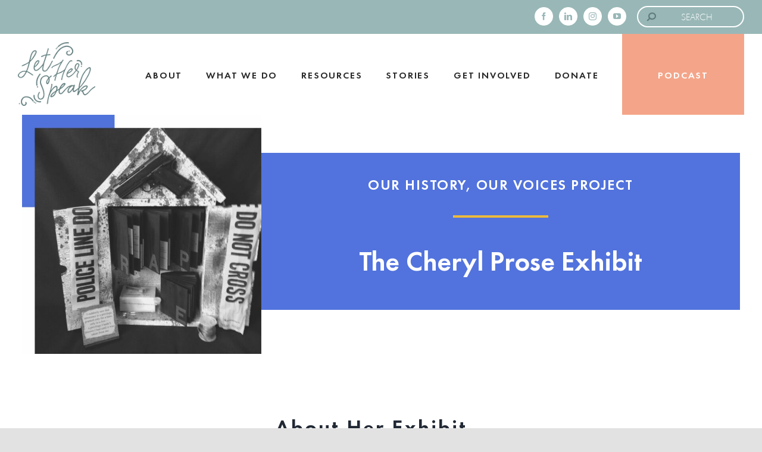

--- FILE ---
content_type: text/html; charset=UTF-8
request_url: https://letherspeakusa.org/the-cheryl-prose-exhibit/
body_size: 22714
content:
<!DOCTYPE html>
<html class="avada-html-layout-wide avada-html-header-position-top avada-is-100-percent-template" dir="ltr" lang="en-US" prefix="og: https://ogp.me/ns#" prefix="og: http://ogp.me/ns# fb: http://ogp.me/ns/fb#">
<head>
	<meta http-equiv="X-UA-Compatible" content="IE=edge" />
	<meta http-equiv="Content-Type" content="text/html; charset=utf-8"/>
<script type="text/javascript">
/* <![CDATA[ */
var gform;gform||(document.addEventListener("gform_main_scripts_loaded",function(){gform.scriptsLoaded=!0}),document.addEventListener("gform/theme/scripts_loaded",function(){gform.themeScriptsLoaded=!0}),window.addEventListener("DOMContentLoaded",function(){gform.domLoaded=!0}),gform={domLoaded:!1,scriptsLoaded:!1,themeScriptsLoaded:!1,isFormEditor:()=>"function"==typeof InitializeEditor,callIfLoaded:function(o){return!(!gform.domLoaded||!gform.scriptsLoaded||!gform.themeScriptsLoaded&&!gform.isFormEditor()||(gform.isFormEditor()&&console.warn("The use of gform.initializeOnLoaded() is deprecated in the form editor context and will be removed in Gravity Forms 3.1."),o(),0))},initializeOnLoaded:function(o){gform.callIfLoaded(o)||(document.addEventListener("gform_main_scripts_loaded",()=>{gform.scriptsLoaded=!0,gform.callIfLoaded(o)}),document.addEventListener("gform/theme/scripts_loaded",()=>{gform.themeScriptsLoaded=!0,gform.callIfLoaded(o)}),window.addEventListener("DOMContentLoaded",()=>{gform.domLoaded=!0,gform.callIfLoaded(o)}))},hooks:{action:{},filter:{}},addAction:function(o,r,e,t){gform.addHook("action",o,r,e,t)},addFilter:function(o,r,e,t){gform.addHook("filter",o,r,e,t)},doAction:function(o){gform.doHook("action",o,arguments)},applyFilters:function(o){return gform.doHook("filter",o,arguments)},removeAction:function(o,r){gform.removeHook("action",o,r)},removeFilter:function(o,r,e){gform.removeHook("filter",o,r,e)},addHook:function(o,r,e,t,n){null==gform.hooks[o][r]&&(gform.hooks[o][r]=[]);var d=gform.hooks[o][r];null==n&&(n=r+"_"+d.length),gform.hooks[o][r].push({tag:n,callable:e,priority:t=null==t?10:t})},doHook:function(r,o,e){var t;if(e=Array.prototype.slice.call(e,1),null!=gform.hooks[r][o]&&((o=gform.hooks[r][o]).sort(function(o,r){return o.priority-r.priority}),o.forEach(function(o){"function"!=typeof(t=o.callable)&&(t=window[t]),"action"==r?t.apply(null,e):e[0]=t.apply(null,e)})),"filter"==r)return e[0]},removeHook:function(o,r,t,n){var e;null!=gform.hooks[o][r]&&(e=(e=gform.hooks[o][r]).filter(function(o,r,e){return!!(null!=n&&n!=o.tag||null!=t&&t!=o.priority)}),gform.hooks[o][r]=e)}});
/* ]]> */
</script>

	<meta name="viewport" content="width=device-width, initial-scale=1" />
	<title>Our History, Our Voices Project | The Cheryl Prose Exhibit</title>

		<!-- All in One SEO 4.8.7 - aioseo.com -->
	<meta name="description" content="The MeToo Art Project launched October 2017 and is designed to (1) give survivors of sexual violence another vehicle by which to speak their truth about their experience, (2) be a means by which to hold perpetrators accountable, (3) raise awareness of the epidemic of sexual harassment and assault, and (4) be a means by which solidarity is shown- without regard to gender- with and to those who have experienced this type of life-altering attack." />
	<meta name="robots" content="max-image-preview:large" />
	<meta name="author" content="Let Her Speak"/>
	<link rel="canonical" href="https://letherspeakusa.org/the-cheryl-prose-exhibit/" />
	<meta name="generator" content="All in One SEO (AIOSEO) 4.8.7" />
		<meta property="og:locale" content="en_US" />
		<meta property="og:site_name" content="Let Her Speak - Every Woman Has a Voice" />
		<meta property="og:type" content="article" />
		<meta property="og:title" content="Our History, Our Voices Project | The Cheryl Prose Exhibit" />
		<meta property="og:description" content="The MeToo Art Project launched October 2017 and is designed to (1) give survivors of sexual violence another vehicle by which to speak their truth about their experience, (2) be a means by which to hold perpetrators accountable, (3) raise awareness of the epidemic of sexual harassment and assault, and (4) be a means by which solidarity is shown- without regard to gender- with and to those who have experienced this type of life-altering attack." />
		<meta property="og:url" content="https://letherspeakusa.org/the-cheryl-prose-exhibit/" />
		<meta property="og:image" content="https://letherspeakusa.org/wp-content/uploads/2021/04/19.jpg" />
		<meta property="og:image:secure_url" content="https://letherspeakusa.org/wp-content/uploads/2021/04/19.jpg" />
		<meta property="og:image:width" content="1280" />
		<meta property="og:image:height" content="720" />
		<meta property="article:published_time" content="2021-03-07T01:31:56+00:00" />
		<meta property="article:modified_time" content="2023-04-17T20:03:24+00:00" />
		<meta property="article:publisher" content="https://facebook.com/letherspeakusa" />
		<meta name="twitter:card" content="summary_large_image" />
		<meta name="twitter:title" content="Our History, Our Voices Project | The Cheryl Prose Exhibit" />
		<meta name="twitter:description" content="The MeToo Art Project launched October 2017 and is designed to (1) give survivors of sexual violence another vehicle by which to speak their truth about their experience, (2) be a means by which to hold perpetrators accountable, (3) raise awareness of the epidemic of sexual harassment and assault, and (4) be a means by which solidarity is shown- without regard to gender- with and to those who have experienced this type of life-altering attack." />
		<meta name="twitter:image" content="https://letherspeakusa.org/wp-content/uploads/2021/04/19.jpg" />
		<script type="application/ld+json" class="aioseo-schema">
			{"@context":"https:\/\/schema.org","@graph":[{"@type":"BlogPosting","@id":"https:\/\/letherspeakusa.org\/the-cheryl-prose-exhibit\/#blogposting","name":"Our History, Our Voices Project | The Cheryl Prose Exhibit","headline":"The Cheryl Prose Exhibit","author":{"@id":"https:\/\/letherspeakusa.org\/author\/letherspeak\/#author"},"publisher":{"@id":"https:\/\/letherspeakusa.org\/#organization"},"image":{"@type":"ImageObject","url":"https:\/\/letherspeakusa.org\/wp-content\/uploads\/2021\/04\/19.jpg","width":1280,"height":720},"datePublished":"2021-03-07T01:31:56+00:00","dateModified":"2023-04-17T20:03:24+00:00","inLanguage":"en-US","mainEntityOfPage":{"@id":"https:\/\/letherspeakusa.org\/the-cheryl-prose-exhibit\/#webpage"},"isPartOf":{"@id":"https:\/\/letherspeakusa.org\/the-cheryl-prose-exhibit\/#webpage"},"articleSection":"Our History Our Voices Project"},{"@type":"BreadcrumbList","@id":"https:\/\/letherspeakusa.org\/the-cheryl-prose-exhibit\/#breadcrumblist","itemListElement":[{"@type":"ListItem","@id":"https:\/\/letherspeakusa.org#listItem","position":1,"name":"Home","item":"https:\/\/letherspeakusa.org","nextItem":{"@type":"ListItem","@id":"https:\/\/letherspeakusa.org\/category\/our-history\/#listItem","name":"Our History Our Voices Project"}},{"@type":"ListItem","@id":"https:\/\/letherspeakusa.org\/category\/our-history\/#listItem","position":2,"name":"Our History Our Voices Project","item":"https:\/\/letherspeakusa.org\/category\/our-history\/","nextItem":{"@type":"ListItem","@id":"https:\/\/letherspeakusa.org\/the-cheryl-prose-exhibit\/#listItem","name":"The Cheryl Prose Exhibit"},"previousItem":{"@type":"ListItem","@id":"https:\/\/letherspeakusa.org#listItem","name":"Home"}},{"@type":"ListItem","@id":"https:\/\/letherspeakusa.org\/the-cheryl-prose-exhibit\/#listItem","position":3,"name":"The Cheryl Prose Exhibit","previousItem":{"@type":"ListItem","@id":"https:\/\/letherspeakusa.org\/category\/our-history\/#listItem","name":"Our History Our Voices Project"}}]},{"@type":"Organization","@id":"https:\/\/letherspeakusa.org\/#organization","name":"Let Her Speak","description":"Every Woman Has a Voice","url":"https:\/\/letherspeakusa.org\/","telephone":"+18653095992","logo":{"@type":"ImageObject","url":"https:\/\/letherspeakusa.org\/wp-content\/uploads\/2021\/03\/LHS_Assets2.png","@id":"https:\/\/letherspeakusa.org\/the-cheryl-prose-exhibit\/#organizationLogo","width":1250,"height":1250},"image":{"@id":"https:\/\/letherspeakusa.org\/the-cheryl-prose-exhibit\/#organizationLogo"},"sameAs":["https:\/\/facebook.com\/letherspeakusa","https:\/\/www.instagram.com\/letherspeakusa\/","https:\/\/www.youtube.com\/@letherspeakusa","https:\/\/linkedin.com\/company\/let-her-speak"]},{"@type":"Person","@id":"https:\/\/letherspeakusa.org\/author\/letherspeak\/#author","url":"https:\/\/letherspeakusa.org\/author\/letherspeak\/","name":"Let Her Speak"},{"@type":"WebPage","@id":"https:\/\/letherspeakusa.org\/the-cheryl-prose-exhibit\/#webpage","url":"https:\/\/letherspeakusa.org\/the-cheryl-prose-exhibit\/","name":"Our History, Our Voices Project | The Cheryl Prose Exhibit","description":"The MeToo Art Project launched October 2017 and is designed to (1) give survivors of sexual violence another vehicle by which to speak their truth about their experience, (2) be a means by which to hold perpetrators accountable, (3) raise awareness of the epidemic of sexual harassment and assault, and (4) be a means by which solidarity is shown- without regard to gender- with and to those who have experienced this type of life-altering attack.","inLanguage":"en-US","isPartOf":{"@id":"https:\/\/letherspeakusa.org\/#website"},"breadcrumb":{"@id":"https:\/\/letherspeakusa.org\/the-cheryl-prose-exhibit\/#breadcrumblist"},"author":{"@id":"https:\/\/letherspeakusa.org\/author\/letherspeak\/#author"},"creator":{"@id":"https:\/\/letherspeakusa.org\/author\/letherspeak\/#author"},"image":{"@type":"ImageObject","url":"https:\/\/letherspeakusa.org\/wp-content\/uploads\/2021\/04\/19.jpg","@id":"https:\/\/letherspeakusa.org\/the-cheryl-prose-exhibit\/#mainImage","width":1280,"height":720},"primaryImageOfPage":{"@id":"https:\/\/letherspeakusa.org\/the-cheryl-prose-exhibit\/#mainImage"},"datePublished":"2021-03-07T01:31:56+00:00","dateModified":"2023-04-17T20:03:24+00:00"},{"@type":"WebSite","@id":"https:\/\/letherspeakusa.org\/#website","url":"https:\/\/letherspeakusa.org\/","name":"Let Her Speak","description":"Every Woman Has a Voice","inLanguage":"en-US","publisher":{"@id":"https:\/\/letherspeakusa.org\/#organization"}}]}
		</script>
		<!-- All in One SEO -->

<link rel="alternate" type="application/rss+xml" title="Let Her Speak &raquo; Feed" href="https://letherspeakusa.org/feed/" />
<link rel="alternate" type="application/rss+xml" title="Let Her Speak &raquo; Comments Feed" href="https://letherspeakusa.org/comments/feed/" />
					<link rel="shortcut icon" href="https://letherspeakusa.org/wp-content/uploads/2021/03/Favicon-1.png" type="image/x-icon" />
		
		
		
				<link rel="alternate" title="oEmbed (JSON)" type="application/json+oembed" href="https://letherspeakusa.org/wp-json/oembed/1.0/embed?url=https%3A%2F%2Fletherspeakusa.org%2Fthe-cheryl-prose-exhibit%2F" />
<link rel="alternate" title="oEmbed (XML)" type="text/xml+oembed" href="https://letherspeakusa.org/wp-json/oembed/1.0/embed?url=https%3A%2F%2Fletherspeakusa.org%2Fthe-cheryl-prose-exhibit%2F&#038;format=xml" />
		<!-- This site uses the Google Analytics by MonsterInsights plugin v9.11.1 - Using Analytics tracking - https://www.monsterinsights.com/ -->
							<script src="//www.googletagmanager.com/gtag/js?id=G-PLS1QMX784"  data-cfasync="false" data-wpfc-render="false" type="text/javascript" async></script>
			<script data-cfasync="false" data-wpfc-render="false" type="text/javascript">
				var mi_version = '9.11.1';
				var mi_track_user = true;
				var mi_no_track_reason = '';
								var MonsterInsightsDefaultLocations = {"page_location":"https:\/\/letherspeakusa.org\/the-cheryl-prose-exhibit\/"};
								if ( typeof MonsterInsightsPrivacyGuardFilter === 'function' ) {
					var MonsterInsightsLocations = (typeof MonsterInsightsExcludeQuery === 'object') ? MonsterInsightsPrivacyGuardFilter( MonsterInsightsExcludeQuery ) : MonsterInsightsPrivacyGuardFilter( MonsterInsightsDefaultLocations );
				} else {
					var MonsterInsightsLocations = (typeof MonsterInsightsExcludeQuery === 'object') ? MonsterInsightsExcludeQuery : MonsterInsightsDefaultLocations;
				}

								var disableStrs = [
										'ga-disable-G-PLS1QMX784',
									];

				/* Function to detect opted out users */
				function __gtagTrackerIsOptedOut() {
					for (var index = 0; index < disableStrs.length; index++) {
						if (document.cookie.indexOf(disableStrs[index] + '=true') > -1) {
							return true;
						}
					}

					return false;
				}

				/* Disable tracking if the opt-out cookie exists. */
				if (__gtagTrackerIsOptedOut()) {
					for (var index = 0; index < disableStrs.length; index++) {
						window[disableStrs[index]] = true;
					}
				}

				/* Opt-out function */
				function __gtagTrackerOptout() {
					for (var index = 0; index < disableStrs.length; index++) {
						document.cookie = disableStrs[index] + '=true; expires=Thu, 31 Dec 2099 23:59:59 UTC; path=/';
						window[disableStrs[index]] = true;
					}
				}

				if ('undefined' === typeof gaOptout) {
					function gaOptout() {
						__gtagTrackerOptout();
					}
				}
								window.dataLayer = window.dataLayer || [];

				window.MonsterInsightsDualTracker = {
					helpers: {},
					trackers: {},
				};
				if (mi_track_user) {
					function __gtagDataLayer() {
						dataLayer.push(arguments);
					}

					function __gtagTracker(type, name, parameters) {
						if (!parameters) {
							parameters = {};
						}

						if (parameters.send_to) {
							__gtagDataLayer.apply(null, arguments);
							return;
						}

						if (type === 'event') {
														parameters.send_to = monsterinsights_frontend.v4_id;
							var hookName = name;
							if (typeof parameters['event_category'] !== 'undefined') {
								hookName = parameters['event_category'] + ':' + name;
							}

							if (typeof MonsterInsightsDualTracker.trackers[hookName] !== 'undefined') {
								MonsterInsightsDualTracker.trackers[hookName](parameters);
							} else {
								__gtagDataLayer('event', name, parameters);
							}
							
						} else {
							__gtagDataLayer.apply(null, arguments);
						}
					}

					__gtagTracker('js', new Date());
					__gtagTracker('set', {
						'developer_id.dZGIzZG': true,
											});
					if ( MonsterInsightsLocations.page_location ) {
						__gtagTracker('set', MonsterInsightsLocations);
					}
										__gtagTracker('config', 'G-PLS1QMX784', {"forceSSL":"true","link_attribution":"true"} );
										window.gtag = __gtagTracker;										(function () {
						/* https://developers.google.com/analytics/devguides/collection/analyticsjs/ */
						/* ga and __gaTracker compatibility shim. */
						var noopfn = function () {
							return null;
						};
						var newtracker = function () {
							return new Tracker();
						};
						var Tracker = function () {
							return null;
						};
						var p = Tracker.prototype;
						p.get = noopfn;
						p.set = noopfn;
						p.send = function () {
							var args = Array.prototype.slice.call(arguments);
							args.unshift('send');
							__gaTracker.apply(null, args);
						};
						var __gaTracker = function () {
							var len = arguments.length;
							if (len === 0) {
								return;
							}
							var f = arguments[len - 1];
							if (typeof f !== 'object' || f === null || typeof f.hitCallback !== 'function') {
								if ('send' === arguments[0]) {
									var hitConverted, hitObject = false, action;
									if ('event' === arguments[1]) {
										if ('undefined' !== typeof arguments[3]) {
											hitObject = {
												'eventAction': arguments[3],
												'eventCategory': arguments[2],
												'eventLabel': arguments[4],
												'value': arguments[5] ? arguments[5] : 1,
											}
										}
									}
									if ('pageview' === arguments[1]) {
										if ('undefined' !== typeof arguments[2]) {
											hitObject = {
												'eventAction': 'page_view',
												'page_path': arguments[2],
											}
										}
									}
									if (typeof arguments[2] === 'object') {
										hitObject = arguments[2];
									}
									if (typeof arguments[5] === 'object') {
										Object.assign(hitObject, arguments[5]);
									}
									if ('undefined' !== typeof arguments[1].hitType) {
										hitObject = arguments[1];
										if ('pageview' === hitObject.hitType) {
											hitObject.eventAction = 'page_view';
										}
									}
									if (hitObject) {
										action = 'timing' === arguments[1].hitType ? 'timing_complete' : hitObject.eventAction;
										hitConverted = mapArgs(hitObject);
										__gtagTracker('event', action, hitConverted);
									}
								}
								return;
							}

							function mapArgs(args) {
								var arg, hit = {};
								var gaMap = {
									'eventCategory': 'event_category',
									'eventAction': 'event_action',
									'eventLabel': 'event_label',
									'eventValue': 'event_value',
									'nonInteraction': 'non_interaction',
									'timingCategory': 'event_category',
									'timingVar': 'name',
									'timingValue': 'value',
									'timingLabel': 'event_label',
									'page': 'page_path',
									'location': 'page_location',
									'title': 'page_title',
									'referrer' : 'page_referrer',
								};
								for (arg in args) {
																		if (!(!args.hasOwnProperty(arg) || !gaMap.hasOwnProperty(arg))) {
										hit[gaMap[arg]] = args[arg];
									} else {
										hit[arg] = args[arg];
									}
								}
								return hit;
							}

							try {
								f.hitCallback();
							} catch (ex) {
							}
						};
						__gaTracker.create = newtracker;
						__gaTracker.getByName = newtracker;
						__gaTracker.getAll = function () {
							return [];
						};
						__gaTracker.remove = noopfn;
						__gaTracker.loaded = true;
						window['__gaTracker'] = __gaTracker;
					})();
									} else {
										console.log("");
					(function () {
						function __gtagTracker() {
							return null;
						}

						window['__gtagTracker'] = __gtagTracker;
						window['gtag'] = __gtagTracker;
					})();
									}
			</script>
							<!-- / Google Analytics by MonsterInsights -->
		<style id='wp-img-auto-sizes-contain-inline-css' type='text/css'>
img:is([sizes=auto i],[sizes^="auto," i]){contain-intrinsic-size:3000px 1500px}
/*# sourceURL=wp-img-auto-sizes-contain-inline-css */
</style>
<link rel='stylesheet' id='sbi_styles-css' href='https://letherspeakusa.org/wp-content/plugins/instagram-feed/css/sbi-styles.min.css?ver=6.9.1' type='text/css' media='all' />
<style id='wp-emoji-styles-inline-css' type='text/css'>

	img.wp-smiley, img.emoji {
		display: inline !important;
		border: none !important;
		box-shadow: none !important;
		height: 1em !important;
		width: 1em !important;
		margin: 0 0.07em !important;
		vertical-align: -0.1em !important;
		background: none !important;
		padding: 0 !important;
	}
/*# sourceURL=wp-emoji-styles-inline-css */
</style>
<style id='wp-block-library-inline-css' type='text/css'>
:root{--wp-block-synced-color:#7a00df;--wp-block-synced-color--rgb:122,0,223;--wp-bound-block-color:var(--wp-block-synced-color);--wp-editor-canvas-background:#ddd;--wp-admin-theme-color:#007cba;--wp-admin-theme-color--rgb:0,124,186;--wp-admin-theme-color-darker-10:#006ba1;--wp-admin-theme-color-darker-10--rgb:0,107,160.5;--wp-admin-theme-color-darker-20:#005a87;--wp-admin-theme-color-darker-20--rgb:0,90,135;--wp-admin-border-width-focus:2px}@media (min-resolution:192dpi){:root{--wp-admin-border-width-focus:1.5px}}.wp-element-button{cursor:pointer}:root .has-very-light-gray-background-color{background-color:#eee}:root .has-very-dark-gray-background-color{background-color:#313131}:root .has-very-light-gray-color{color:#eee}:root .has-very-dark-gray-color{color:#313131}:root .has-vivid-green-cyan-to-vivid-cyan-blue-gradient-background{background:linear-gradient(135deg,#00d084,#0693e3)}:root .has-purple-crush-gradient-background{background:linear-gradient(135deg,#34e2e4,#4721fb 50%,#ab1dfe)}:root .has-hazy-dawn-gradient-background{background:linear-gradient(135deg,#faaca8,#dad0ec)}:root .has-subdued-olive-gradient-background{background:linear-gradient(135deg,#fafae1,#67a671)}:root .has-atomic-cream-gradient-background{background:linear-gradient(135deg,#fdd79a,#004a59)}:root .has-nightshade-gradient-background{background:linear-gradient(135deg,#330968,#31cdcf)}:root .has-midnight-gradient-background{background:linear-gradient(135deg,#020381,#2874fc)}:root{--wp--preset--font-size--normal:16px;--wp--preset--font-size--huge:42px}.has-regular-font-size{font-size:1em}.has-larger-font-size{font-size:2.625em}.has-normal-font-size{font-size:var(--wp--preset--font-size--normal)}.has-huge-font-size{font-size:var(--wp--preset--font-size--huge)}.has-text-align-center{text-align:center}.has-text-align-left{text-align:left}.has-text-align-right{text-align:right}.has-fit-text{white-space:nowrap!important}#end-resizable-editor-section{display:none}.aligncenter{clear:both}.items-justified-left{justify-content:flex-start}.items-justified-center{justify-content:center}.items-justified-right{justify-content:flex-end}.items-justified-space-between{justify-content:space-between}.screen-reader-text{border:0;clip-path:inset(50%);height:1px;margin:-1px;overflow:hidden;padding:0;position:absolute;width:1px;word-wrap:normal!important}.screen-reader-text:focus{background-color:#ddd;clip-path:none;color:#444;display:block;font-size:1em;height:auto;left:5px;line-height:normal;padding:15px 23px 14px;text-decoration:none;top:5px;width:auto;z-index:100000}html :where(.has-border-color){border-style:solid}html :where([style*=border-top-color]){border-top-style:solid}html :where([style*=border-right-color]){border-right-style:solid}html :where([style*=border-bottom-color]){border-bottom-style:solid}html :where([style*=border-left-color]){border-left-style:solid}html :where([style*=border-width]){border-style:solid}html :where([style*=border-top-width]){border-top-style:solid}html :where([style*=border-right-width]){border-right-style:solid}html :where([style*=border-bottom-width]){border-bottom-style:solid}html :where([style*=border-left-width]){border-left-style:solid}html :where(img[class*=wp-image-]){height:auto;max-width:100%}:where(figure){margin:0 0 1em}html :where(.is-position-sticky){--wp-admin--admin-bar--position-offset:var(--wp-admin--admin-bar--height,0px)}@media screen and (max-width:600px){html :where(.is-position-sticky){--wp-admin--admin-bar--position-offset:0px}}

/*# sourceURL=wp-block-library-inline-css */
</style><style id='global-styles-inline-css' type='text/css'>
:root{--wp--preset--aspect-ratio--square: 1;--wp--preset--aspect-ratio--4-3: 4/3;--wp--preset--aspect-ratio--3-4: 3/4;--wp--preset--aspect-ratio--3-2: 3/2;--wp--preset--aspect-ratio--2-3: 2/3;--wp--preset--aspect-ratio--16-9: 16/9;--wp--preset--aspect-ratio--9-16: 9/16;--wp--preset--color--black: #000000;--wp--preset--color--cyan-bluish-gray: #abb8c3;--wp--preset--color--white: #ffffff;--wp--preset--color--pale-pink: #f78da7;--wp--preset--color--vivid-red: #cf2e2e;--wp--preset--color--luminous-vivid-orange: #ff6900;--wp--preset--color--luminous-vivid-amber: #fcb900;--wp--preset--color--light-green-cyan: #7bdcb5;--wp--preset--color--vivid-green-cyan: #00d084;--wp--preset--color--pale-cyan-blue: #8ed1fc;--wp--preset--color--vivid-cyan-blue: #0693e3;--wp--preset--color--vivid-purple: #9b51e0;--wp--preset--gradient--vivid-cyan-blue-to-vivid-purple: linear-gradient(135deg,rgb(6,147,227) 0%,rgb(155,81,224) 100%);--wp--preset--gradient--light-green-cyan-to-vivid-green-cyan: linear-gradient(135deg,rgb(122,220,180) 0%,rgb(0,208,130) 100%);--wp--preset--gradient--luminous-vivid-amber-to-luminous-vivid-orange: linear-gradient(135deg,rgb(252,185,0) 0%,rgb(255,105,0) 100%);--wp--preset--gradient--luminous-vivid-orange-to-vivid-red: linear-gradient(135deg,rgb(255,105,0) 0%,rgb(207,46,46) 100%);--wp--preset--gradient--very-light-gray-to-cyan-bluish-gray: linear-gradient(135deg,rgb(238,238,238) 0%,rgb(169,184,195) 100%);--wp--preset--gradient--cool-to-warm-spectrum: linear-gradient(135deg,rgb(74,234,220) 0%,rgb(151,120,209) 20%,rgb(207,42,186) 40%,rgb(238,44,130) 60%,rgb(251,105,98) 80%,rgb(254,248,76) 100%);--wp--preset--gradient--blush-light-purple: linear-gradient(135deg,rgb(255,206,236) 0%,rgb(152,150,240) 100%);--wp--preset--gradient--blush-bordeaux: linear-gradient(135deg,rgb(254,205,165) 0%,rgb(254,45,45) 50%,rgb(107,0,62) 100%);--wp--preset--gradient--luminous-dusk: linear-gradient(135deg,rgb(255,203,112) 0%,rgb(199,81,192) 50%,rgb(65,88,208) 100%);--wp--preset--gradient--pale-ocean: linear-gradient(135deg,rgb(255,245,203) 0%,rgb(182,227,212) 50%,rgb(51,167,181) 100%);--wp--preset--gradient--electric-grass: linear-gradient(135deg,rgb(202,248,128) 0%,rgb(113,206,126) 100%);--wp--preset--gradient--midnight: linear-gradient(135deg,rgb(2,3,129) 0%,rgb(40,116,252) 100%);--wp--preset--font-size--small: 15.75px;--wp--preset--font-size--medium: 20px;--wp--preset--font-size--large: 31.5px;--wp--preset--font-size--x-large: 42px;--wp--preset--font-size--normal: 21px;--wp--preset--font-size--xlarge: 42px;--wp--preset--font-size--huge: 63px;--wp--preset--spacing--20: 0.44rem;--wp--preset--spacing--30: 0.67rem;--wp--preset--spacing--40: 1rem;--wp--preset--spacing--50: 1.5rem;--wp--preset--spacing--60: 2.25rem;--wp--preset--spacing--70: 3.38rem;--wp--preset--spacing--80: 5.06rem;--wp--preset--shadow--natural: 6px 6px 9px rgba(0, 0, 0, 0.2);--wp--preset--shadow--deep: 12px 12px 50px rgba(0, 0, 0, 0.4);--wp--preset--shadow--sharp: 6px 6px 0px rgba(0, 0, 0, 0.2);--wp--preset--shadow--outlined: 6px 6px 0px -3px rgb(255, 255, 255), 6px 6px rgb(0, 0, 0);--wp--preset--shadow--crisp: 6px 6px 0px rgb(0, 0, 0);}:where(.is-layout-flex){gap: 0.5em;}:where(.is-layout-grid){gap: 0.5em;}body .is-layout-flex{display: flex;}.is-layout-flex{flex-wrap: wrap;align-items: center;}.is-layout-flex > :is(*, div){margin: 0;}body .is-layout-grid{display: grid;}.is-layout-grid > :is(*, div){margin: 0;}:where(.wp-block-columns.is-layout-flex){gap: 2em;}:where(.wp-block-columns.is-layout-grid){gap: 2em;}:where(.wp-block-post-template.is-layout-flex){gap: 1.25em;}:where(.wp-block-post-template.is-layout-grid){gap: 1.25em;}.has-black-color{color: var(--wp--preset--color--black) !important;}.has-cyan-bluish-gray-color{color: var(--wp--preset--color--cyan-bluish-gray) !important;}.has-white-color{color: var(--wp--preset--color--white) !important;}.has-pale-pink-color{color: var(--wp--preset--color--pale-pink) !important;}.has-vivid-red-color{color: var(--wp--preset--color--vivid-red) !important;}.has-luminous-vivid-orange-color{color: var(--wp--preset--color--luminous-vivid-orange) !important;}.has-luminous-vivid-amber-color{color: var(--wp--preset--color--luminous-vivid-amber) !important;}.has-light-green-cyan-color{color: var(--wp--preset--color--light-green-cyan) !important;}.has-vivid-green-cyan-color{color: var(--wp--preset--color--vivid-green-cyan) !important;}.has-pale-cyan-blue-color{color: var(--wp--preset--color--pale-cyan-blue) !important;}.has-vivid-cyan-blue-color{color: var(--wp--preset--color--vivid-cyan-blue) !important;}.has-vivid-purple-color{color: var(--wp--preset--color--vivid-purple) !important;}.has-black-background-color{background-color: var(--wp--preset--color--black) !important;}.has-cyan-bluish-gray-background-color{background-color: var(--wp--preset--color--cyan-bluish-gray) !important;}.has-white-background-color{background-color: var(--wp--preset--color--white) !important;}.has-pale-pink-background-color{background-color: var(--wp--preset--color--pale-pink) !important;}.has-vivid-red-background-color{background-color: var(--wp--preset--color--vivid-red) !important;}.has-luminous-vivid-orange-background-color{background-color: var(--wp--preset--color--luminous-vivid-orange) !important;}.has-luminous-vivid-amber-background-color{background-color: var(--wp--preset--color--luminous-vivid-amber) !important;}.has-light-green-cyan-background-color{background-color: var(--wp--preset--color--light-green-cyan) !important;}.has-vivid-green-cyan-background-color{background-color: var(--wp--preset--color--vivid-green-cyan) !important;}.has-pale-cyan-blue-background-color{background-color: var(--wp--preset--color--pale-cyan-blue) !important;}.has-vivid-cyan-blue-background-color{background-color: var(--wp--preset--color--vivid-cyan-blue) !important;}.has-vivid-purple-background-color{background-color: var(--wp--preset--color--vivid-purple) !important;}.has-black-border-color{border-color: var(--wp--preset--color--black) !important;}.has-cyan-bluish-gray-border-color{border-color: var(--wp--preset--color--cyan-bluish-gray) !important;}.has-white-border-color{border-color: var(--wp--preset--color--white) !important;}.has-pale-pink-border-color{border-color: var(--wp--preset--color--pale-pink) !important;}.has-vivid-red-border-color{border-color: var(--wp--preset--color--vivid-red) !important;}.has-luminous-vivid-orange-border-color{border-color: var(--wp--preset--color--luminous-vivid-orange) !important;}.has-luminous-vivid-amber-border-color{border-color: var(--wp--preset--color--luminous-vivid-amber) !important;}.has-light-green-cyan-border-color{border-color: var(--wp--preset--color--light-green-cyan) !important;}.has-vivid-green-cyan-border-color{border-color: var(--wp--preset--color--vivid-green-cyan) !important;}.has-pale-cyan-blue-border-color{border-color: var(--wp--preset--color--pale-cyan-blue) !important;}.has-vivid-cyan-blue-border-color{border-color: var(--wp--preset--color--vivid-cyan-blue) !important;}.has-vivid-purple-border-color{border-color: var(--wp--preset--color--vivid-purple) !important;}.has-vivid-cyan-blue-to-vivid-purple-gradient-background{background: var(--wp--preset--gradient--vivid-cyan-blue-to-vivid-purple) !important;}.has-light-green-cyan-to-vivid-green-cyan-gradient-background{background: var(--wp--preset--gradient--light-green-cyan-to-vivid-green-cyan) !important;}.has-luminous-vivid-amber-to-luminous-vivid-orange-gradient-background{background: var(--wp--preset--gradient--luminous-vivid-amber-to-luminous-vivid-orange) !important;}.has-luminous-vivid-orange-to-vivid-red-gradient-background{background: var(--wp--preset--gradient--luminous-vivid-orange-to-vivid-red) !important;}.has-very-light-gray-to-cyan-bluish-gray-gradient-background{background: var(--wp--preset--gradient--very-light-gray-to-cyan-bluish-gray) !important;}.has-cool-to-warm-spectrum-gradient-background{background: var(--wp--preset--gradient--cool-to-warm-spectrum) !important;}.has-blush-light-purple-gradient-background{background: var(--wp--preset--gradient--blush-light-purple) !important;}.has-blush-bordeaux-gradient-background{background: var(--wp--preset--gradient--blush-bordeaux) !important;}.has-luminous-dusk-gradient-background{background: var(--wp--preset--gradient--luminous-dusk) !important;}.has-pale-ocean-gradient-background{background: var(--wp--preset--gradient--pale-ocean) !important;}.has-electric-grass-gradient-background{background: var(--wp--preset--gradient--electric-grass) !important;}.has-midnight-gradient-background{background: var(--wp--preset--gradient--midnight) !important;}.has-small-font-size{font-size: var(--wp--preset--font-size--small) !important;}.has-medium-font-size{font-size: var(--wp--preset--font-size--medium) !important;}.has-large-font-size{font-size: var(--wp--preset--font-size--large) !important;}.has-x-large-font-size{font-size: var(--wp--preset--font-size--x-large) !important;}
/*# sourceURL=global-styles-inline-css */
</style>

<style id='classic-theme-styles-inline-css' type='text/css'>
/*! This file is auto-generated */
.wp-block-button__link{color:#fff;background-color:#32373c;border-radius:9999px;box-shadow:none;text-decoration:none;padding:calc(.667em + 2px) calc(1.333em + 2px);font-size:1.125em}.wp-block-file__button{background:#32373c;color:#fff;text-decoration:none}
/*# sourceURL=/wp-includes/css/classic-themes.min.css */
</style>
<link rel='stylesheet' id='child-style-css' href='https://letherspeakusa.org/wp-content/themes/Avada-Child-Theme/style.css?v=1768724354&#038;ver=6.9' type='text/css' media='all' />
<link rel='stylesheet' id='fusion-dynamic-css-css' href='https://letherspeakusa.org/wp-content/uploads/fusion-styles/d7e1d1c0b6b759958b2cb256c14375b7.min.css?ver=3.9.1' type='text/css' media='all' />
<script type="text/javascript" src="https://letherspeakusa.org/wp-content/plugins/google-analytics-for-wordpress/assets/js/frontend-gtag.min.js?ver=9.11.1" id="monsterinsights-frontend-script-js" async="async" data-wp-strategy="async"></script>
<script data-cfasync="false" data-wpfc-render="false" type="text/javascript" id='monsterinsights-frontend-script-js-extra'>/* <![CDATA[ */
var monsterinsights_frontend = {"js_events_tracking":"true","download_extensions":"doc,pdf,ppt,zip,xls,docx,pptx,xlsx","inbound_paths":"[{\"path\":\"\\\/go\\\/\",\"label\":\"affiliate\"},{\"path\":\"\\\/recommend\\\/\",\"label\":\"affiliate\"}]","home_url":"https:\/\/letherspeakusa.org","hash_tracking":"false","v4_id":"G-PLS1QMX784"};/* ]]> */
</script>
<script type="text/javascript" src="https://letherspeakusa.org/wp-includes/js/jquery/jquery.min.js?ver=3.7.1" id="jquery-core-js"></script>
<script type="text/javascript" src="https://letherspeakusa.org/wp-includes/js/jquery/jquery-migrate.min.js?ver=3.4.1" id="jquery-migrate-js"></script>
<link rel="https://api.w.org/" href="https://letherspeakusa.org/wp-json/" /><link rel="alternate" title="JSON" type="application/json" href="https://letherspeakusa.org/wp-json/wp/v2/posts/1727" /><link rel="EditURI" type="application/rsd+xml" title="RSD" href="https://letherspeakusa.org/xmlrpc.php?rsd" />
<meta name="generator" content="WordPress 6.9" />
<link rel='shortlink' href='https://letherspeakusa.org/?p=1727' />
<meta name="generator" content="performance-lab 3.9.0; plugins: ">
		<script>
			document.documentElement.className = document.documentElement.className.replace('no-js', 'js');
		</script>
				<style>
			.no-js img.lazyload {
				display: none;
			}

			figure.wp-block-image img.lazyloading {
				min-width: 150px;
			}

						.lazyload, .lazyloading {
				opacity: 0;
			}

			.lazyloaded {
				opacity: 1;
				transition: opacity 400ms;
				transition-delay: 0ms;
			}

					</style>
		<link rel="preload" href="https://letherspeakusa.org/wp-content/themes/Avada/includes/lib/assets/fonts/icomoon/awb-icons.woff" as="font" type="font/woff" crossorigin><link rel="preload" href="//letherspeakusa.org/wp-content/themes/Avada/includes/lib/assets/fonts/fontawesome/webfonts/fa-brands-400.woff2" as="font" type="font/woff2" crossorigin><link rel="preload" href="//letherspeakusa.org/wp-content/themes/Avada/includes/lib/assets/fonts/fontawesome/webfonts/fa-regular-400.woff2" as="font" type="font/woff2" crossorigin><link rel="preload" href="//letherspeakusa.org/wp-content/themes/Avada/includes/lib/assets/fonts/fontawesome/webfonts/fa-solid-900.woff2" as="font" type="font/woff2" crossorigin><style type="text/css" id="css-fb-visibility">@media screen and (max-width: 640px){.fusion-no-small-visibility{display:none !important;}body .sm-text-align-center{text-align:center !important;}body .sm-text-align-left{text-align:left !important;}body .sm-text-align-right{text-align:right !important;}body .sm-flex-align-center{justify-content:center !important;}body .sm-flex-align-flex-start{justify-content:flex-start !important;}body .sm-flex-align-flex-end{justify-content:flex-end !important;}body .sm-mx-auto{margin-left:auto !important;margin-right:auto !important;}body .sm-ml-auto{margin-left:auto !important;}body .sm-mr-auto{margin-right:auto !important;}body .fusion-absolute-position-small{position:absolute;top:auto;width:100%;}.awb-sticky.awb-sticky-small{ position: sticky; top: var(--awb-sticky-offset,0); }}@media screen and (min-width: 641px) and (max-width: 1024px){.fusion-no-medium-visibility{display:none !important;}body .md-text-align-center{text-align:center !important;}body .md-text-align-left{text-align:left !important;}body .md-text-align-right{text-align:right !important;}body .md-flex-align-center{justify-content:center !important;}body .md-flex-align-flex-start{justify-content:flex-start !important;}body .md-flex-align-flex-end{justify-content:flex-end !important;}body .md-mx-auto{margin-left:auto !important;margin-right:auto !important;}body .md-ml-auto{margin-left:auto !important;}body .md-mr-auto{margin-right:auto !important;}body .fusion-absolute-position-medium{position:absolute;top:auto;width:100%;}.awb-sticky.awb-sticky-medium{ position: sticky; top: var(--awb-sticky-offset,0); }}@media screen and (min-width: 1025px){.fusion-no-large-visibility{display:none !important;}body .lg-text-align-center{text-align:center !important;}body .lg-text-align-left{text-align:left !important;}body .lg-text-align-right{text-align:right !important;}body .lg-flex-align-center{justify-content:center !important;}body .lg-flex-align-flex-start{justify-content:flex-start !important;}body .lg-flex-align-flex-end{justify-content:flex-end !important;}body .lg-mx-auto{margin-left:auto !important;margin-right:auto !important;}body .lg-ml-auto{margin-left:auto !important;}body .lg-mr-auto{margin-right:auto !important;}body .fusion-absolute-position-large{position:absolute;top:auto;width:100%;}.awb-sticky.awb-sticky-large{ position: sticky; top: var(--awb-sticky-offset,0); }}</style><style type="text/css">.recentcomments a{display:inline !important;padding:0 !important;margin:0 !important;}</style>		<style type="text/css" id="wp-custom-css">
			.whatwedo-section .fusion-layout-column {
    overflow: hidden;
}		</style>
				<script type="text/javascript">
			var doc = document.documentElement;
			doc.setAttribute( 'data-useragent', navigator.userAgent );
		</script>
		
	<script type="text/javascript" src="https://nucleus.impactupgrade.com/api/donationspring/dc57d890-5c0a-4d90-a9fd-5ababe8f7f19/ds.js"></script><link rel='stylesheet' id='gform_basic-css' href='https://letherspeakusa.org/wp-content/plugins/gravityforms/assets/css/dist/basic.min.css?ver=2.9.25' type='text/css' media='all' />
<link rel='stylesheet' id='gform_theme_components-css' href='https://letherspeakusa.org/wp-content/plugins/gravityforms/assets/css/dist/theme-components.min.css?ver=2.9.25' type='text/css' media='all' />
<link rel='stylesheet' id='gform_theme-css' href='https://letherspeakusa.org/wp-content/plugins/gravityforms/assets/css/dist/theme.min.css?ver=2.9.25' type='text/css' media='all' />
</head>

<body class="wp-singular post-template-default single single-post postid-1727 single-format-standard wp-theme-Avada wp-child-theme-Avada-Child-Theme fusion-image-hovers fusion-pagination-sizing fusion-button_type-flat fusion-button_span-no fusion-button_gradient-linear avada-image-rollover-circle-yes avada-image-rollover-yes avada-image-rollover-direction-left fusion-body ltr fusion-sticky-header no-tablet-sticky-header no-mobile-sticky-header no-mobile-slidingbar no-mobile-totop avada-has-rev-slider-styles fusion-disable-outline fusion-sub-menu-fade mobile-logo-pos-left layout-wide-mode avada-has-boxed-modal-shadow- layout-scroll-offset-full avada-has-zero-margin-offset-top fusion-top-header menu-text-align-center mobile-menu-design-modern fusion-show-pagination-text fusion-header-layout-v3 avada-responsive avada-footer-fx-none avada-menu-highlight-style-bar fusion-search-form-clean fusion-main-menu-search-overlay fusion-avatar-circle avada-sticky-shrinkage avada-dropdown-styles avada-blog-layout-large avada-blog-archive-layout-large avada-header-shadow-no avada-menu-icon-position-left avada-has-megamenu-shadow avada-has-header-100-width avada-has-pagetitle-bg-full avada-has-breadcrumb-mobile-hidden avada-has-titlebar-hide avada-header-border-color-full-transparent avada-has-pagination-width_height avada-flyout-menu-direction-fade avada-ec-views-v1" data-awb-post-id="1727">
		<a class="skip-link screen-reader-text" href="#content">Skip to content</a>

	<div id="boxed-wrapper">
				
		<div id="wrapper" class="fusion-wrapper">
			<div id="home" style="position:relative;top:-1px;"></div>
							
					
			<header class="fusion-header-wrapper">
				<div class="fusion-header-v3 fusion-logo-alignment fusion-logo-left fusion-sticky-menu- fusion-sticky-logo- fusion-mobile-logo-  fusion-mobile-menu-design-modern">
					
<div class="fusion-secondary-header">
	<div class="fusion-row">
							<div class="fusion-alignright">
				<div class="fusion-social-links-header"><div class="fusion-social-networks boxed-icons"><div class="fusion-social-networks-wrapper"><a  class="fusion-social-network-icon fusion-tooltip fusion-facebook awb-icon-facebook" style data-placement="bottom" data-title="Facebook" data-toggle="tooltip" title="Facebook" href="https://www.facebook.com/letherspeakusa" target="_blank" rel="noreferrer"><span class="screen-reader-text">Facebook</span></a><a  class="fusion-social-network-icon fusion-tooltip fusion-linkedin awb-icon-linkedin" style data-placement="bottom" data-title="LinkedIn" data-toggle="tooltip" title="LinkedIn" href="https://www.linkedin.com/company/let-her-speak/" target="_blank" rel="noopener noreferrer"><span class="screen-reader-text">LinkedIn</span></a><a  class="fusion-social-network-icon fusion-tooltip fusion-instagram awb-icon-instagram" style data-placement="bottom" data-title="Instagram" data-toggle="tooltip" title="Instagram" href="https://www.instagram.com/letherspeakusa/" target="_blank" rel="noopener noreferrer"><span class="screen-reader-text">Instagram</span></a><a  class="fusion-social-network-icon fusion-tooltip fusion-youtube awb-icon-youtube" style data-placement="bottom" data-title="YouTube" data-toggle="tooltip" title="YouTube" href="https://www.youtube.com/@letherspeakusa" target="_blank" rel="noopener noreferrer"><span class="screen-reader-text">YouTube</span></a></div></div></div>			</div>
						<form role="search" class="searchform fusion-search-form  fusion-search-form-clean" method="get" action="https://letherspeakusa.org/">
			<div class="fusion-search-form-content">

				
				<div class="fusion-search-field search-field">
					<label><span class="screen-reader-text">Search for:</span>
													<input type="search" value="" name="s" class="s" placeholder="Search" required aria-required="true" aria-label="Search"/>
											</label>
				</div>
				<div class="fusion-search-button search-button">
					<input type="submit" class="fusion-search-submit searchsubmit" aria-label="Search" value="&#xf002;" />
									</div>

				
			</div>


			
		</form>
			</div>
</div>
<div class="fusion-header-sticky-height"></div>
<div class="fusion-header">
	<div class="fusion-row">
					<div class="fusion-logo" data-margin-top="14px" data-margin-bottom="14px" data-margin-left="0px" data-margin-right="0px">
			<a class="fusion-logo-link"  href="https://letherspeakusa.org/" >

						<!-- standard logo -->
			<img data-src="https://letherspeakusa.org/wp-content/uploads/2021/03/Log-150.png" data-srcset="https://letherspeakusa.org/wp-content/uploads/2021/03/Log-150.png 1x, https://letherspeakusa.org/wp-content/uploads/2021/03/Log-150.png 2x" width="150" height="124" style="--smush-placeholder-width: 150px; --smush-placeholder-aspect-ratio: 150/124;max-height:124px;height:auto;" alt="Let Her Speak Logo" data-retina_logo_url="https://letherspeakusa.org/wp-content/uploads/2021/03/Log-150.png" class="fusion-standard-logo lazyload" src="[data-uri]" />

			
					</a>
		</div>		<nav class="fusion-main-menu" aria-label="Main Menu"><div class="fusion-overlay-search">		<form role="search" class="searchform fusion-search-form  fusion-search-form-clean" method="get" action="https://letherspeakusa.org/">
			<div class="fusion-search-form-content">

				
				<div class="fusion-search-field search-field">
					<label><span class="screen-reader-text">Search for:</span>
													<input type="search" value="" name="s" class="s" placeholder="Search" required aria-required="true" aria-label="Search"/>
											</label>
				</div>
				<div class="fusion-search-button search-button">
					<input type="submit" class="fusion-search-submit searchsubmit" aria-label="Search" value="&#xf002;" />
									</div>

				
			</div>


			
		</form>
		<div class="fusion-search-spacer"></div><a href="#" role="button" aria-label="Close Search" class="fusion-close-search"></a></div><ul id="menu-main-menu" class="fusion-menu"><li  id="menu-item-1362"  class="menu-item menu-item-type-post_type menu-item-object-page menu-item-1362"  data-item-id="1362"><a  href="https://letherspeakusa.org/about/" class="fusion-bar-highlight"><span class="menu-text">ABOUT</span></a></li><li  id="menu-item-2170"  class="menu-item menu-item-type-post_type menu-item-object-page menu-item-has-children menu-item-2170 fusion-dropdown-menu"  data-item-id="2170"><a  href="https://letherspeakusa.org/what-we-do/" class="fusion-bar-highlight"><span class="menu-text">WHAT WE DO</span></a><ul class="sub-menu"><li  id="menu-item-1077"  class="menu-item menu-item-type-post_type menu-item-object-page menu-item-1077 fusion-dropdown-submenu" ><a  href="https://letherspeakusa.org/what-we-do/let-her-lead/" class="fusion-bar-highlight"><span>Let Her Lead Program</span></a></li><li  id="menu-item-1078"  class="menu-item menu-item-type-post_type menu-item-object-page menu-item-1078 fusion-dropdown-submenu" ><a  href="https://letherspeakusa.org/what-we-do/womens-summit/" class="fusion-bar-highlight"><span>Women’s Summit</span></a></li><li  id="menu-item-1079"  class="menu-item menu-item-type-post_type menu-item-object-page menu-item-1079 fusion-dropdown-submenu" ><a  href="https://letherspeakusa.org/what-we-do/events-programs/" class="fusion-bar-highlight"><span>Events &#038; Programs</span></a></li><li  id="menu-item-1080"  class="menu-item menu-item-type-post_type menu-item-object-page menu-item-1080 fusion-dropdown-submenu" ><a  href="https://letherspeakusa.org/what-we-do/workshops/" class="fusion-bar-highlight"><span>Workshops</span></a></li></ul></li><li  id="menu-item-1361"  class="menu-item menu-item-type-post_type menu-item-object-page menu-item-1361"  data-item-id="1361"><a  href="https://letherspeakusa.org/resources/" class="fusion-bar-highlight"><span class="menu-text">RESOURCES</span></a></li><li  id="menu-item-631"  class="menu-item menu-item-type-post_type menu-item-object-page menu-item-has-children menu-item-631 fusion-dropdown-menu"  data-item-id="631"><a  href="https://letherspeakusa.org/stories/" class="fusion-bar-highlight"><span class="menu-text">STORIES</span></a><ul class="sub-menu"><li  id="menu-item-677"  class="menu-item menu-item-type-post_type menu-item-object-page menu-item-677 fusion-dropdown-submenu" ><a  href="https://letherspeakusa.org/stories/let-her-speak-blog/" class="fusion-bar-highlight"><span>Community Blog</span></a></li><li  id="menu-item-3895"  class="menu-item menu-item-type-post_type menu-item-object-page menu-item-3895 fusion-dropdown-submenu" ><a  href="https://letherspeakusa.org/stories/the-found-project/" class="fusion-bar-highlight"><span>The Found Project</span></a></li><li  id="menu-item-297"  class="menu-item menu-item-type-post_type menu-item-object-page menu-item-297 fusion-dropdown-submenu" ><a  href="https://letherspeakusa.org/stories/she-speaks-series/" class="fusion-bar-highlight"><span>She Speaks Series</span></a></li><li  id="menu-item-298"  class="menu-item menu-item-type-post_type menu-item-object-page menu-item-298 fusion-dropdown-submenu" ><a  href="https://letherspeakusa.org/stories/our-history-our-voices-project/" class="fusion-bar-highlight"><span>Our History, Our Voices Project</span></a></li></ul></li><li  id="menu-item-1360"  class="menu-item menu-item-type-post_type menu-item-object-page menu-item-1360"  data-item-id="1360"><a  href="https://letherspeakusa.org/get-involved/" class="fusion-bar-highlight"><span class="menu-text">GET INVOLVED</span></a></li><li  id="menu-item-2452"  class="menu-item menu-item-type-post_type menu-item-object-page menu-item-2452"  data-item-id="2452"><a  href="https://letherspeakusa.org/donation/" class="fusion-bar-highlight"><span class="menu-text">DONATE</span></a></li><li  id="menu-item-74"  class="highlight-menu menu-item menu-item-type-custom menu-item-object-custom menu-item-74"  data-classes="highlight-menu" data-item-id="74"><a  href="/podcast" class="fusion-bar-highlight"><span class="menu-text">PODCAST</span></a></li></ul></nav>	<div class="fusion-mobile-menu-icons">
							<a href="#" class="fusion-icon awb-icon-bars" aria-label="Toggle mobile menu" aria-expanded="false"></a>
		
		
		
			</div>

<nav class="fusion-mobile-nav-holder fusion-mobile-menu-text-align-left fusion-mobile-menu-indicator-hide" aria-label="Main Menu Mobile"></nav>

					</div>
</div>
				</div>
				<div class="fusion-clearfix"></div>
			</header>
								
							<div id="sliders-container" class="fusion-slider-visibility">
					</div>
				
					
							
			
						<main id="main" class="clearfix width-100">
				<div class="fusion-row" style="max-width:100%;">

<section id="content" style="width: 100%;">
									<div id="post-1727" class="post-1727 post type-post status-publish format-standard has-post-thumbnail hentry category-our-history">

				<div class="post-content">
					<div class="fusion-fullwidth fullwidth-box fusion-builder-row-1 fusion-flex-container nonhundred-percent-fullwidth non-hundred-percent-height-scrolling" style="--awb-border-radius-top-left:0px;--awb-border-radius-top-right:0px;--awb-border-radius-bottom-right:0px;--awb-border-radius-bottom-left:0px;--awb-padding-top:0px;" ><div class="fusion-builder-row fusion-row fusion-flex-align-items-flex-start" style="max-width:1352px;margin-left: calc(-4% / 2 );margin-right: calc(-4% / 2 );"><div class="fusion-layout-column fusion_builder_column fusion-builder-column-0 fusion_builder_column_1_1 1_1 fusion-flex-column" style="--awb-bg-size:cover;--awb-width-large:100%;--awb-spacing-right-large:1.92%;--awb-spacing-left-large:1.92%;--awb-width-medium:100%;--awb-order-medium:0;--awb-spacing-right-medium:1.92%;--awb-spacing-left-medium:1.92%;--awb-width-small:100%;--awb-order-small:0;--awb-spacing-right-small:1.92%;--awb-spacing-left-small:1.92%;"><div class="fusion-column-wrapper fusion-column-has-shadow fusion-flex-justify-content-flex-start fusion-content-layout-column"><div class="fusion-content-tb fusion-content-tb-1" style="--awb-text-color:#282828;--awb-text-transform:none;"><div class="fusion-fullwidth fullwidth-box fusion-builder-row-1-1 fusion-flex-container nonhundred-percent-fullwidth non-hundred-percent-height-scrolling fusion-custom-z-index" style="--link_hover_color: #ffffff;--link_color: #ccad00;--awb-border-radius-top-left:0px;--awb-border-radius-top-right:0px;--awb-border-radius-bottom-right:0px;--awb-border-radius-bottom-left:0px;--awb-z-index:-30%;--awb-padding-top:0px;" ><div class="fusion-builder-row fusion-row fusion-flex-align-items-stretch" style="max-width:1352px;margin-left: calc(-4% / 2 );margin-right: calc(-4% / 2 );"><div class="fusion-layout-column fusion_builder_column fusion-builder-column-1 fusion_builder_column_1_3 1_3 fusion-flex-column project-up" style="--awb-bg-size:cover;--awb-width-large:33.333333333333%;--awb-spacing-right-large:0%;--awb-spacing-left-large:0%;--awb-width-medium:33.333333333333%;--awb-order-medium:0;--awb-spacing-right-medium:0%;--awb-spacing-left-medium:0%;--awb-width-small:100%;--awb-order-small:0;--awb-spacing-right-small:1.92%;--awb-spacing-left-small:1.92%;"><div class="fusion-column-wrapper fusion-column-has-shadow fusion-flex-justify-content-flex-start fusion-content-layout-column"><div class="fusion-image-element "><span class=" fusion-imageframe imageframe-none imageframe-1 hover-type-none"><img fetchpriority="high" decoding="async" width="800" height="801" title="Cheryl Prose Headshot" src="https://letherspeakusa.org/wp-content/uploads/2021/04/Cheryl-Prose-Headshot-1-800x801.jpg" alt class="img-responsive wp-image-1983" srcset="https://letherspeakusa.org/wp-content/uploads/2021/04/Cheryl-Prose-Headshot-1-200x200.jpg 200w, https://letherspeakusa.org/wp-content/uploads/2021/04/Cheryl-Prose-Headshot-1-400x400.jpg 400w, https://letherspeakusa.org/wp-content/uploads/2021/04/Cheryl-Prose-Headshot-1-600x600.jpg 600w, https://letherspeakusa.org/wp-content/uploads/2021/04/Cheryl-Prose-Headshot-1-800x801.jpg 800w, https://letherspeakusa.org/wp-content/uploads/2021/04/Cheryl-Prose-Headshot-1-1200x1201.jpg 1200w" sizes="(max-width: 640px) 100vw, 600px" /></span></div></div></div><div class="fusion-layout-column fusion_builder_column fusion-builder-column-2 fusion_builder_column_2_3 2_3 fusion-flex-column" style="--awb-bg-size:cover;--awb-width-large:66.666666666667%;--awb-spacing-right-large:0%;--awb-spacing-left-large:0%;--awb-width-medium:66.666666666667%;--awb-order-medium:0;--awb-spacing-right-medium:0%;--awb-spacing-left-medium:0%;--awb-width-small:100%;--awb-order-small:0;--awb-spacing-right-small:1.92%;--awb-spacing-left-small:1.92%;"><div class="fusion-column-wrapper fusion-column-has-shadow fusion-flex-justify-content-center fusion-content-layout-column"></div></div></div></div><div class="fusion-fullwidth fullwidth-box fusion-builder-row-1-2 fusion-flex-container nonhundred-percent-fullwidth non-hundred-percent-height-scrolling" style="--link_hover_color: #ffffff;--link_color: #ccad00;--awb-border-radius-top-left:0px;--awb-border-radius-top-right:0px;--awb-border-radius-bottom-right:0px;--awb-border-radius-bottom-left:0px;--awb-padding-top:0px;" ><div class="fusion-builder-row fusion-row fusion-flex-align-items-stretch" style="max-width:1352px;margin-left: calc(-4% / 2 );margin-right: calc(-4% / 2 );"><div class="fusion-layout-column fusion_builder_column fusion-builder-column-3 fusion_builder_column_1_3 1_3 fusion-flex-column" style="--awb-bg-size:cover;--awb-width-large:33.333333333333%;--awb-spacing-right-large:0%;--awb-spacing-left-large:0%;--awb-width-medium:33.333333333333%;--awb-order-medium:0;--awb-spacing-right-medium:0%;--awb-spacing-left-medium:0%;--awb-width-small:100%;--awb-order-small:0;--awb-spacing-right-small:1.92%;--awb-spacing-left-small:1.92%;"><div class="fusion-column-wrapper fusion-column-has-shadow fusion-flex-justify-content-flex-start fusion-content-layout-column"></div></div><div class="fusion-layout-column fusion_builder_column fusion-builder-column-4 fusion_builder_column_2_3 2_3 fusion-flex-column" style="--awb-padding-top:40px;--awb-padding-bottom:20px;--awb-bg-color:#5273dd;--awb-bg-size:cover;--awb-width-large:66.666666666667%;--awb-spacing-right-large:0%;--awb-spacing-left-large:0%;--awb-width-medium:66.666666666667%;--awb-order-medium:0;--awb-spacing-right-medium:0%;--awb-spacing-left-medium:0%;--awb-width-small:100%;--awb-order-small:0;--awb-spacing-right-small:1.92%;--awb-spacing-left-small:1.92%;"><div class="fusion-column-wrapper fusion-column-has-shadow fusion-flex-justify-content-center fusion-content-layout-column"><div class="fusion-text fusion-text-1"><div class="row sqs-row">
<div class="col sqs-col-6 span-6">
<div id="block-415415aae3476118dd71" class="sqs-block html-block sqs-block-html" data-block-type="2">
<div class="sqs-block-content">
<div id="block-210dc6ab72b1aea14fea" class="sqs-block html-block sqs-block-html" data-block-type="2">
<div class="sqs-block-content">
<h4 style="text-align: center;"><span style="color: #ffffff;">OUR HISTORY, OUR VOICES PROJECT</span></h4>
</div>
</div>
</div>
</div>
</div>
</div>
</div><div class="fusion-separator" style="align-self: center;margin-left: auto;margin-right: auto;margin-top:20px;margin-bottom:20px;width:100%;max-width:20%;"><div class="fusion-separator-border sep-single sep-solid" style="border-color:#edba3b;border-top-width:4px;"></div></div><div class="fusion-text fusion-text-2"><h1 style="text-align: center;"><span style="color: #ffffff;">The Cheryl Prose Exhibit</span></h1>
</div></div></div></div></div><div class="fusion-fullwidth fullwidth-box fusion-builder-row-1-3 fusion-flex-container nonhundred-percent-fullwidth non-hundred-percent-height-scrolling" style="--awb-border-radius-top-left:0px;--awb-border-radius-top-right:0px;--awb-border-radius-bottom-right:0px;--awb-border-radius-bottom-left:0px;--awb-padding-top:160px;" ><div class="fusion-builder-row fusion-row fusion-flex-align-items-flex-start" style="max-width:1352px;margin-left: calc(-4% / 2 );margin-right: calc(-4% / 2 );"><div class="fusion-layout-column fusion_builder_column fusion-builder-column-5 fusion_builder_column_1_1 1_1 fusion-flex-column" style="--awb-padding-right:10%;--awb-padding-bottom:60px;--awb-padding-left:10%;--awb-bg-size:cover;--awb-width-large:100%;--awb-spacing-right-large:1.92%;--awb-spacing-left-large:1.92%;--awb-width-medium:100%;--awb-order-medium:0;--awb-spacing-right-medium:1.92%;--awb-spacing-left-medium:1.92%;--awb-width-small:100%;--awb-order-small:0;--awb-spacing-right-small:1.92%;--awb-spacing-left-small:1.92%;"><div class="fusion-column-wrapper fusion-column-has-shadow fusion-flex-justify-content-flex-start fusion-content-layout-column"><div class="fusion-text fusion-text-3"><div class="row sqs-row">
<div class="col sqs-col-6 span-6">
<div id="block-415415aae3476118dd71" class="sqs-block html-block sqs-block-html" data-block-type="2">
<div class="sqs-block-content">
<h2 style="text-align: center;">About Her Exhibit&#8230;</h2>
</div>
</div>
</div>
</div>
</div><div class="fusion-separator" style="align-self: center;margin-left: auto;margin-right: auto;margin-top:20px;margin-bottom:40px;width:100%;max-width:20%;"><div class="fusion-separator-border sep-single sep-solid" style="border-color:#edba3b;border-top-width:4px;"></div></div><div class="fusion-text fusion-text-4"><p style="text-align: center;"><span style="font-size: 1.2em;">Hello!! My name is Yasmin Murphy and I am a photographer residing in Knoxville, Tennessee.</span></p>
<p style="text-align: center;"><span style="font-size: 1.2em;">Photography for me is the thing that allows me to be who I truly am: connecting with others, building relationships, and being creative.</span></p>
<p style="text-align: center;"><span style="font-size: 1.2em;">I love the opportunities that have allowed me to tell others stories and make their vision come to life.</span></p>
<p style="text-align: center;"><span style="font-size: 1.2em;">When I am not photographing I am bouncing around to estate sales, cooking a meal at home, or exploring Knoxville.</span></p>
</div><i class="fb-icon-element-1 fb-icon-element fontawesome-icon fa-angle-double-down fas circle-no" style="--awb-iconcolor:#edba3b;--awb-iconcolor-hover:#edba3b;--awb-font-size:62px;--awb-align-self:center;--awb-margin-top:20px;--awb-margin-right:0px;--awb-margin-bottom:0px;--awb-margin-left:0px;"></i></div></div></div></div><div class="fusion-fullwidth fullwidth-box fusion-builder-row-1-4 fusion-flex-container nonhundred-percent-fullwidth non-hundred-percent-height-scrolling" style="--awb-border-radius-top-left:0px;--awb-border-radius-top-right:0px;--awb-border-radius-bottom-right:0px;--awb-border-radius-bottom-left:0px;" ><div class="fusion-builder-row fusion-row fusion-flex-align-items-flex-start" style="max-width:1352px;margin-left: calc(-4% / 2 );margin-right: calc(-4% / 2 );"><div class="fusion-layout-column fusion_builder_column fusion-builder-column-6 fusion_builder_column_1_6 1_6 fusion-flex-column" style="--awb-bg-size:cover;--awb-width-large:16.666666666667%;--awb-spacing-right-large:11.52%;--awb-spacing-left-large:11.52%;--awb-width-medium:16.666666666667%;--awb-order-medium:0;--awb-spacing-right-medium:11.52%;--awb-spacing-left-medium:11.52%;--awb-width-small:100%;--awb-order-small:0;--awb-spacing-right-small:1.92%;--awb-spacing-left-small:1.92%;"><div class="fusion-column-wrapper fusion-column-has-shadow fusion-flex-justify-content-flex-start fusion-content-layout-column"></div></div><div class="fusion-layout-column fusion_builder_column fusion-builder-column-7 fusion_builder_column_2_3 2_3 fusion-flex-column" style="--awb-bg-size:cover;--awb-width-large:66.666666666667%;--awb-spacing-right-large:2.88%;--awb-spacing-left-large:2.88%;--awb-width-medium:66.666666666667%;--awb-order-medium:0;--awb-spacing-right-medium:2.88%;--awb-spacing-left-medium:2.88%;--awb-width-small:100%;--awb-order-small:0;--awb-spacing-right-small:1.92%;--awb-spacing-left-small:1.92%;"><div class="fusion-column-wrapper fusion-column-has-shadow fusion-flex-justify-content-flex-start fusion-content-layout-column"><div class="fusion-image-element " style="text-align:center;"><span class=" fusion-imageframe imageframe-none imageframe-2 hover-type-none"><img decoding="async" width="400" height="400" title="2-18" data-src="https://letherspeakusa.org/wp-content/uploads/2021/04/2-18-400x400.png" alt class="img-responsive wp-image-1729 lazyload" data-srcset="https://letherspeakusa.org/wp-content/uploads/2021/04/2-18-200x200.png 200w, https://letherspeakusa.org/wp-content/uploads/2021/04/2-18-400x400.png 400w, https://letherspeakusa.org/wp-content/uploads/2021/04/2-18-600x600.png 600w, https://letherspeakusa.org/wp-content/uploads/2021/04/2-18.png 750w" data-sizes="(max-width: 640px) 100vw, 400px" src="[data-uri]" style="--smush-placeholder-width: 400px; --smush-placeholder-aspect-ratio: 400/400;" /></span></div><div class="fusion-image-carousel fusion-image-carousel-auto fusion-image-carousel-1 lightbox-enabled fusion-carousel-border"><div class="awb-carousel awb-swiper awb-swiper-carousel" data-autoplay="no" data-columns="5" data-itemmargin="13" data-itemwidth="180" data-touchscroll="no" data-imagesize="auto"><div class="swiper-wrapper fusion-flex-align-items-center"><div class="swiper-slide"><div class="fusion-carousel-item-wrapper"><div class="fusion-image-wrapper hover-type-zoomin"><a data-rel="iLightbox[image_carousel_1]" data-title="3-18" aria-label="3-18" href="https://letherspeakusa.org/wp-content/uploads/2021/04/3-18.png" target="_self"><img decoding="async" width="300" height="300" data-src="https://letherspeakusa.org/wp-content/uploads/2021/04/3-18.png" class="attachment-full size-full lazyload" alt="" data-srcset="https://letherspeakusa.org/wp-content/uploads/2021/04/3-18-200x200.png 200w, https://letherspeakusa.org/wp-content/uploads/2021/04/3-18.png 300w" data-sizes="(min-width: 2200px) 100vw, (min-width: 928px) 250px, (min-width: 856px) 312px, (min-width: 784px) 416px, (min-width: 712px) 624px, (min-width: 640px) 712px," src="[data-uri]" style="--smush-placeholder-width: 300px; --smush-placeholder-aspect-ratio: 300/300;" /></a></div></div></div><div class="swiper-slide"><div class="fusion-carousel-item-wrapper"><div class="fusion-image-wrapper hover-type-zoomin"><a data-rel="iLightbox[image_carousel_1]" data-title="4-13" aria-label="4-13" href="https://letherspeakusa.org/wp-content/uploads/2021/04/4-13.png" target="_self"><img decoding="async" width="300" height="300" data-src="https://letherspeakusa.org/wp-content/uploads/2021/04/4-13.png" class="attachment-full size-full lazyload" alt="" data-srcset="https://letherspeakusa.org/wp-content/uploads/2021/04/4-13-200x200.png 200w, https://letherspeakusa.org/wp-content/uploads/2021/04/4-13.png 300w" data-sizes="(min-width: 2200px) 100vw, (min-width: 928px) 250px, (min-width: 856px) 312px, (min-width: 784px) 416px, (min-width: 712px) 624px, (min-width: 640px) 712px," src="[data-uri]" style="--smush-placeholder-width: 300px; --smush-placeholder-aspect-ratio: 300/300;" /></a></div></div></div><div class="swiper-slide"><div class="fusion-carousel-item-wrapper"><div class="fusion-image-wrapper hover-type-zoomin"><a data-rel="iLightbox[image_carousel_1]" data-title="5-12" aria-label="5-12" href="https://letherspeakusa.org/wp-content/uploads/2021/04/5-12.png" target="_self"><img decoding="async" width="300" height="300" data-src="https://letherspeakusa.org/wp-content/uploads/2021/04/5-12.png" class="attachment-full size-full lazyload" alt="" data-srcset="https://letherspeakusa.org/wp-content/uploads/2021/04/5-12-200x200.png 200w, https://letherspeakusa.org/wp-content/uploads/2021/04/5-12.png 300w" data-sizes="(min-width: 2200px) 100vw, (min-width: 928px) 250px, (min-width: 856px) 312px, (min-width: 784px) 416px, (min-width: 712px) 624px, (min-width: 640px) 712px," src="[data-uri]" style="--smush-placeholder-width: 300px; --smush-placeholder-aspect-ratio: 300/300;" /></a></div></div></div><div class="swiper-slide"><div class="fusion-carousel-item-wrapper"><div class="fusion-image-wrapper hover-type-zoomin"><a data-rel="iLightbox[image_carousel_1]" data-title="6-6" aria-label="6-6" href="https://letherspeakusa.org/wp-content/uploads/2021/04/6-6.png" target="_self"><img decoding="async" width="300" height="300" data-src="https://letherspeakusa.org/wp-content/uploads/2021/04/6-6.png" class="attachment-full size-full lazyload" alt="" data-srcset="https://letherspeakusa.org/wp-content/uploads/2021/04/6-6-200x200.png 200w, https://letherspeakusa.org/wp-content/uploads/2021/04/6-6.png 300w" data-sizes="(min-width: 2200px) 100vw, (min-width: 928px) 250px, (min-width: 856px) 312px, (min-width: 784px) 416px, (min-width: 712px) 624px, (min-width: 640px) 712px," src="[data-uri]" style="--smush-placeholder-width: 300px; --smush-placeholder-aspect-ratio: 300/300;" /></a></div></div></div><div class="swiper-slide"><div class="fusion-carousel-item-wrapper"><div class="fusion-image-wrapper hover-type-zoomin"><a data-rel="iLightbox[image_carousel_1]" data-title="7-6" aria-label="7-6" href="https://letherspeakusa.org/wp-content/uploads/2021/04/7-6.png" target="_self"><img decoding="async" width="300" height="300" data-src="https://letherspeakusa.org/wp-content/uploads/2021/04/7-6.png" class="attachment-full size-full lazyload" alt="" data-srcset="https://letherspeakusa.org/wp-content/uploads/2021/04/7-6-200x200.png 200w, https://letherspeakusa.org/wp-content/uploads/2021/04/7-6.png 300w" data-sizes="(min-width: 2200px) 100vw, (min-width: 928px) 250px, (min-width: 856px) 312px, (min-width: 784px) 416px, (min-width: 712px) 624px, (min-width: 640px) 712px," src="[data-uri]" style="--smush-placeholder-width: 300px; --smush-placeholder-aspect-ratio: 300/300;" /></a></div></div></div><div class="swiper-slide"><div class="fusion-carousel-item-wrapper"><div class="fusion-image-wrapper hover-type-zoomin"><a data-rel="iLightbox[image_carousel_1]" data-title="8-6" aria-label="8-6" href="https://letherspeakusa.org/wp-content/uploads/2021/04/8-6.png" target="_self"><img decoding="async" width="300" height="300" data-src="https://letherspeakusa.org/wp-content/uploads/2021/04/8-6.png" class="attachment-full size-full lazyload" alt="" data-srcset="https://letherspeakusa.org/wp-content/uploads/2021/04/8-6-200x200.png 200w, https://letherspeakusa.org/wp-content/uploads/2021/04/8-6.png 300w" data-sizes="(min-width: 2200px) 100vw, (min-width: 928px) 250px, (min-width: 856px) 312px, (min-width: 784px) 416px, (min-width: 712px) 624px, (min-width: 640px) 712px," src="[data-uri]" style="--smush-placeholder-width: 300px; --smush-placeholder-aspect-ratio: 300/300;" /></a></div></div></div></div><div class="awb-swiper-button awb-swiper-button-prev"><i class="awb-icon-angle-left" aria-hidden="true"></i></div><div class="awb-swiper-button awb-swiper-button-next"><i class="awb-icon-angle-right" aria-hidden="true"></i></div></div></div><div class="fusion-text fusion-text-5"><p style="text-align: center;"><em><strong>Click to view images at larger scale.</strong> </em></p>
</div></div></div><div class="fusion-layout-column fusion_builder_column fusion-builder-column-8 fusion_builder_column_1_6 1_6 fusion-flex-column" style="--awb-bg-size:cover;--awb-width-large:16.666666666667%;--awb-spacing-right-large:11.52%;--awb-spacing-left-large:11.52%;--awb-width-medium:16.666666666667%;--awb-order-medium:0;--awb-spacing-right-medium:11.52%;--awb-spacing-left-medium:11.52%;--awb-width-small:100%;--awb-order-small:0;--awb-spacing-right-small:1.92%;--awb-spacing-left-small:1.92%;"><div class="fusion-column-wrapper fusion-column-has-shadow fusion-flex-justify-content-flex-start fusion-content-layout-column"></div></div></div></div><div class="fusion-fullwidth fullwidth-box fusion-builder-row-1-5 fusion-flex-container nonhundred-percent-fullwidth non-hundred-percent-height-scrolling" style="--link_hover_color: #aa3a32;--awb-border-radius-top-left:0px;--awb-border-radius-top-right:0px;--awb-border-radius-bottom-right:0px;--awb-border-radius-bottom-left:0px;--awb-padding-top:60px;--awb-padding-bottom:40px;" ><div class="fusion-builder-row fusion-row fusion-flex-align-items-stretch" style="max-width:1352px;margin-left: calc(-4% / 2 );margin-right: calc(-4% / 2 );"><div class="fusion-layout-column fusion_builder_column fusion-builder-column-9 fusion_builder_column_1_1 1_1 fusion-flex-column" style="--awb-bg-size:cover;--awb-width-large:100%;--awb-spacing-right-large:1.92%;--awb-spacing-left-large:1.92%;--awb-width-medium:100%;--awb-order-medium:0;--awb-spacing-right-medium:1.92%;--awb-spacing-left-medium:1.92%;--awb-width-small:100%;--awb-order-small:0;--awb-spacing-right-small:1.92%;--awb-spacing-left-small:1.92%;"><div class="fusion-column-wrapper fusion-column-has-shadow fusion-flex-justify-content-center fusion-content-layout-column"><div class="fusion-text fusion-text-6"><h2 style="text-align: center;"><span style="color: #91a6ff;">Connect with Cheryl Prose »</span></h2>
</div><div class="fusion-separator" style="align-self: center;margin-left: auto;margin-right: auto;margin-top:20px;width:100%;max-width:20%;"></div><div class="fusion-text fusion-text-7"><p class="" style="text-align: center;"><strong>Instagram:</strong> <a href="https://www.instagram.com/metoo_art_project/">@MeToo_Art_Project</a> | <strong>Email: </strong><a href="mailto:metooartproject@gmail.com">metooartproject@gmail.com</a></p>
</div></div></div></div></div>
</div></div></div></div></div><div class="fusion-fullwidth fullwidth-box fusion-builder-row-2 fusion-flex-container nonhundred-percent-fullwidth non-hundred-percent-height-scrolling" style="--awb-border-radius-top-left:0px;--awb-border-radius-top-right:0px;--awb-border-radius-bottom-right:0px;--awb-border-radius-bottom-left:0px;--awb-padding-top:60px;" ><div class="fusion-builder-row fusion-row fusion-flex-align-items-flex-start" style="max-width:1352px;margin-left: calc(-4% / 2 );margin-right: calc(-4% / 2 );"><div class="fusion-layout-column fusion_builder_column fusion-builder-column-10 fusion_builder_column_1_1 1_1 fusion-flex-column" style="--awb-bg-size:cover;--awb-width-large:100%;--awb-spacing-right-large:1.92%;--awb-spacing-left-large:1.92%;--awb-width-medium:100%;--awb-order-medium:0;--awb-spacing-right-medium:1.92%;--awb-spacing-left-medium:1.92%;--awb-width-small:100%;--awb-order-small:0;--awb-spacing-right-small:1.92%;--awb-spacing-left-small:1.92%;"><div class="fusion-column-wrapper fusion-column-has-shadow fusion-flex-justify-content-flex-start fusion-content-layout-column"><div class="fusion-text fusion-text-8" style="--awb-text-color:#9ab7b7;"><h1><span style="color: #edba3b;">More Exhibits</span></h1>
</div><div class="fusion-separator" style="align-self: flex-start;margin-right:auto;margin-top:0px;margin-bottom:60px;width:100%;max-width:20%;"><div class="fusion-separator-border sep-single sep-solid" style="border-color:#5273dd;border-top-width:4px;"></div></div><div class="fusion-blog-shortcode fusion-blog-shortcode-1 fusion-blog-archive fusion-blog-layout-grid-wrapper fusion-blog-no fusion-blog-layout-center"><style type="text/css">.fusion-blog-shortcode-1 .fusion-blog-layout-grid .fusion-post-grid{padding:20px;}.fusion-blog-shortcode-1 .fusion-posts-container{margin-left: -20px !important; margin-right:-20px !important;}</style><div class="fusion-posts-container fusion-posts-container-no fusion-blog-rollover fusion-blog-layout-grid fusion-blog-layout-grid-3 isotope fusion-blog-equal-heights" data-pages="13" data-grid-col-space="40" style="margin: -20px -20px 0;min-height:500px;"><article id="blog-1-post-1727" class="fusion-post-grid post-1727 post type-post status-publish format-standard has-post-thumbnail hentry category-our-history">
<div class="fusion-post-wrapper" style="background-color:rgba(255,255,255,0);border:1px solid #f2f3f5;border-bottom-width:3px;">

			<div class="fusion-flexslider flexslider fusion-flexslider-loading fusion-post-slideshow" style="border-color:#f2f3f5;">
		<ul class="slides">
			
														<li><div  class="fusion-image-wrapper" aria-haspopup="true">
				<img decoding="async" width="1280" height="720" data-src="https://letherspeakusa.org/wp-content/uploads/2021/04/19.jpg" class="attachment-full size-full wp-post-image lazyload" alt="" data-srcset="https://letherspeakusa.org/wp-content/uploads/2021/04/19-200x113.jpg 200w, https://letherspeakusa.org/wp-content/uploads/2021/04/19-400x225.jpg 400w, https://letherspeakusa.org/wp-content/uploads/2021/04/19-600x338.jpg 600w, https://letherspeakusa.org/wp-content/uploads/2021/04/19-800x450.jpg 800w, https://letherspeakusa.org/wp-content/uploads/2021/04/19-1200x675.jpg 1200w, https://letherspeakusa.org/wp-content/uploads/2021/04/19.jpg 1280w" data-sizes="(min-width: 2200px) 100vw, (min-width: 784px) 407px, (min-width: 712px) 610px, (min-width: 640px) 712px," src="[data-uri]" style="--smush-placeholder-width: 1280px; --smush-placeholder-aspect-ratio: 1280/720;" /><div class="fusion-rollover">
	<div class="fusion-rollover-content">

				
		
												<h4 class="fusion-rollover-title">
					<a class="fusion-rollover-title-link" href="https://letherspeakusa.org/the-cheryl-prose-exhibit/">
						The Cheryl Prose Exhibit					</a>
				</h4>
			
										<div class="fusion-rollover-categories"><a href="https://letherspeakusa.org/category/our-history/" rel="tag">Our History Our Voices Project</a></div>					
		
						<a class="fusion-link-wrapper" href="https://letherspeakusa.org/the-cheryl-prose-exhibit/" aria-label="The Cheryl Prose Exhibit"></a>
	</div>
</div>
</div>
</li>
			
			
																																																																																			</ul>
	</div>
	<div class="fusion-post-content-wrapper" style="padding:30px 25px 25px 25px;"><div class="fusion-post-content post-content"><h2 class="blog-shortcode-post-title entry-title"><a href="https://letherspeakusa.org/the-cheryl-prose-exhibit/">The Cheryl Prose Exhibit</a></h2><div class="fusion-content-sep sep-double sep-solid"></div><div class="fusion-post-content-container"><p>The MeToo Art Project launched October 2017 and is designed to (1) give survivors of sexual violence another vehicle by which to speak their truth about their experience, (2) be a means by which to hold perpetrators accountable, (3) raise awareness of the epidemic of sexual harassment and assault, and (4) be a means by which solidarity is shown- without regard to gender- with and to those who have experienced this type of life-altering attack.</p></div></div><div class="fusion-meta-info"><div class="fusion-aligncenter"><a class="fusion-read-more" href="https://letherspeakusa.org/the-cheryl-prose-exhibit/" aria-label="More on The Cheryl Prose Exhibit">Read More</a></div></div></div><div class="fusion-clearfix"></div></div>
</article>
<article id="blog-1-post-1626" class="fusion-post-grid post-1626 post type-post status-publish format-standard has-post-thumbnail hentry category-our-history">
<div class="fusion-post-wrapper" style="background-color:rgba(255,255,255,0);border:1px solid #f2f3f5;border-bottom-width:3px;">

			<div class="fusion-flexslider flexslider fusion-flexslider-loading fusion-post-slideshow" style="border-color:#f2f3f5;">
		<ul class="slides">
			
														<li><div  class="fusion-image-wrapper" aria-haspopup="true">
				<img decoding="async" width="1280" height="720" data-src="https://letherspeakusa.org/wp-content/uploads/2021/04/17.jpg" class="attachment-full size-full wp-post-image lazyload" alt="" data-srcset="https://letherspeakusa.org/wp-content/uploads/2021/04/17-200x113.jpg 200w, https://letherspeakusa.org/wp-content/uploads/2021/04/17-400x225.jpg 400w, https://letherspeakusa.org/wp-content/uploads/2021/04/17-600x338.jpg 600w, https://letherspeakusa.org/wp-content/uploads/2021/04/17-800x450.jpg 800w, https://letherspeakusa.org/wp-content/uploads/2021/04/17-1200x675.jpg 1200w, https://letherspeakusa.org/wp-content/uploads/2021/04/17.jpg 1280w" data-sizes="(min-width: 2200px) 100vw, (min-width: 784px) 407px, (min-width: 712px) 610px, (min-width: 640px) 712px," src="[data-uri]" style="--smush-placeholder-width: 1280px; --smush-placeholder-aspect-ratio: 1280/720;" /><div class="fusion-rollover">
	<div class="fusion-rollover-content">

				
		
												<h4 class="fusion-rollover-title">
					<a class="fusion-rollover-title-link" href="https://letherspeakusa.org/the-angela-howard-exhibit/">
						The Angela Howard Exhibit					</a>
				</h4>
			
										<div class="fusion-rollover-categories"><a href="https://letherspeakusa.org/category/our-history/" rel="tag">Our History Our Voices Project</a></div>					
		
						<a class="fusion-link-wrapper" href="https://letherspeakusa.org/the-angela-howard-exhibit/" aria-label="The Angela Howard Exhibit"></a>
	</div>
</div>
</div>
</li>
			
			
																																																																																			</ul>
	</div>
	<div class="fusion-post-content-wrapper" style="padding:30px 25px 25px 25px;"><div class="fusion-post-content post-content"><h2 class="blog-shortcode-post-title entry-title"><a href="https://letherspeakusa.org/the-angela-howard-exhibit/">The Angela Howard Exhibit</a></h2><div class="fusion-content-sep sep-double sep-solid"></div><div class="fusion-post-content-container"><p>During this past year with everything else, I felt paralyzed from moving forward-with my dreams. I had to sit with discomfort and allow everything to move at ITs own pace. After completing these dream boards, I took my own advice and moved ahead on a whim without attachment and my dream came true.</p></div></div><div class="fusion-meta-info"><div class="fusion-aligncenter"><a class="fusion-read-more" href="https://letherspeakusa.org/the-angela-howard-exhibit/" aria-label="More on The Angela Howard Exhibit">Read More</a></div></div></div><div class="fusion-clearfix"></div></div>
</article>
<article id="blog-1-post-1686" class="fusion-post-grid post-1686 post type-post status-publish format-standard has-post-thumbnail hentry category-our-history">
<div class="fusion-post-wrapper" style="background-color:rgba(255,255,255,0);border:1px solid #f2f3f5;border-bottom-width:3px;">

			<div class="fusion-flexslider flexslider fusion-flexslider-loading fusion-post-slideshow" style="border-color:#f2f3f5;">
		<ul class="slides">
			
														<li><div  class="fusion-image-wrapper" aria-haspopup="true">
				<img decoding="async" width="1280" height="720" data-src="https://letherspeakusa.org/wp-content/uploads/2021/04/20.jpg" class="attachment-full size-full wp-post-image lazyload" alt="" data-srcset="https://letherspeakusa.org/wp-content/uploads/2021/04/20-200x113.jpg 200w, https://letherspeakusa.org/wp-content/uploads/2021/04/20-400x225.jpg 400w, https://letherspeakusa.org/wp-content/uploads/2021/04/20-600x338.jpg 600w, https://letherspeakusa.org/wp-content/uploads/2021/04/20-800x450.jpg 800w, https://letherspeakusa.org/wp-content/uploads/2021/04/20-1200x675.jpg 1200w, https://letherspeakusa.org/wp-content/uploads/2021/04/20.jpg 1280w" data-sizes="(min-width: 2200px) 100vw, (min-width: 784px) 407px, (min-width: 712px) 610px, (min-width: 640px) 712px," src="[data-uri]" style="--smush-placeholder-width: 1280px; --smush-placeholder-aspect-ratio: 1280/720;" /><div class="fusion-rollover">
	<div class="fusion-rollover-content">

				
		
												<h4 class="fusion-rollover-title">
					<a class="fusion-rollover-title-link" href="https://letherspeakusa.org/the-victoria-walsh-exhibit/">
						The Victoria Walsh Exhibit					</a>
				</h4>
			
										<div class="fusion-rollover-categories"><a href="https://letherspeakusa.org/category/our-history/" rel="tag">Our History Our Voices Project</a></div>					
		
						<a class="fusion-link-wrapper" href="https://letherspeakusa.org/the-victoria-walsh-exhibit/" aria-label="The Victoria Walsh Exhibit"></a>
	</div>
</div>
</div>
</li>
			
			
																																																																																			</ul>
	</div>
	<div class="fusion-post-content-wrapper" style="padding:30px 25px 25px 25px;"><div class="fusion-post-content post-content"><h2 class="blog-shortcode-post-title entry-title"><a href="https://letherspeakusa.org/the-victoria-walsh-exhibit/">The Victoria Walsh Exhibit</a></h2><div class="fusion-content-sep sep-double sep-solid"></div><div class="fusion-post-content-container"><p>My work is texture inspired. Shadows, light play and layers add to the depth of my fiber art and practice. This piece was made during a recent residency at The Art and History Museums in Maitland FL, right before leaving my hometown and moving to Knoxville TN.</p></div></div><div class="fusion-meta-info"><div class="fusion-aligncenter"><a class="fusion-read-more" href="https://letherspeakusa.org/the-victoria-walsh-exhibit/" aria-label="More on The Victoria Walsh Exhibit">Read More</a></div></div></div><div class="fusion-clearfix"></div></div>
</article>
<div class="fusion-clearfix"></div></div></div></div></div></div></div>
				</div>
			</div>
			</section>
						
					</div>  <!-- fusion-row -->
				</main>  <!-- #main -->
				
				
								
					
		<div class="fusion-footer">
					
	<footer class="fusion-footer-widget-area fusion-widget-area">
		<div class="fusion-row">
			<div class="fusion-columns fusion-columns-4 fusion-widget-area">
				
																									<div class="fusion-column col-lg-3 col-md-3 col-sm-3">
							<section id="text-2" class="fusion-footer-widget-column widget widget_text" style="border-style: solid;border-color:transparent;border-width:0px;">			<div class="textwidget"><p><a href="https://letherspeakusa.org/podcasts/">PODCAST</a><br />
<a href="https://letherspeakusa.org/programs/workshops/">WORKSHOPS</a><br />
<a href="https://letherspeakusa.org/what-we-do/events-programs/">EVENTS</a><br />
<a href="https://letherspeakusa.org/programs/womens-summit/">SUMMIT</a></p>
</div>
		<div style="clear:both;"></div></section>																					</div>
																										<div class="fusion-column col-lg-3 col-md-3 col-sm-3">
							<section id="text-3" class="fusion-footer-widget-column widget widget_text" style="border-style: solid;border-color:transparent;border-width:0px;">			<div class="textwidget"><p><a href="https://letherspeakusa.org/stories/">STORIES</a><br />
<a href="https://letherspeakusa.org/press/">PRESS</a><br />
<a href="https://letherspeakusa.org/get-involved/#sponsor">SPONSOR</a><br />
<a href="https://letherspeakusa.org/contact/">CONTACT</a></p>
</div>
		<div style="clear:both;"></div></section>																					</div>
																										<div class="fusion-column col-lg-3 col-md-3 col-sm-3">
							<section id="social_links-widget-2" class="fusion-footer-widget-column widget social_links" style="border-style: solid;border-color:transparent;border-width:0px;">
		<div class="fusion-social-networks">

			<div class="fusion-social-networks-wrapper">
																												
						
																																			<a class="fusion-social-network-icon fusion-tooltip fusion-facebook awb-icon-facebook" href="https://www.facebook.com/letherspeakusa/"  data-placement="top" data-title="Facebook" data-toggle="tooltip" data-original-title=""  title="Facebook" aria-label="Facebook" rel="noopener noreferrer" target="_blank" style="font-size:16px;color:#3b5998;background-color:;border-color:;"></a>
											
										
																				
						
																																			<a class="fusion-social-network-icon fusion-tooltip fusion-linkedin awb-icon-linkedin" href="https://www.linkedin.com/company/let-her-speak/"  data-placement="top" data-title="LinkedIn" data-toggle="tooltip" data-original-title=""  title="LinkedIn" aria-label="LinkedIn" rel="noopener noreferrer" target="_blank" style="font-size:16px;color:#0077b5;background-color:;border-color:;"></a>
											
										
																				
						
																																			<a class="fusion-social-network-icon fusion-tooltip fusion-instagram awb-icon-instagram" href="https://www.instagram.com/letherspeakusa/"  data-placement="top" data-title="Instagram" data-toggle="tooltip" data-original-title=""  title="Instagram" aria-label="Instagram" rel="noopener noreferrer" target="_blank" style="font-size:16px;color:#3f729b;background-color:;border-color:;"></a>
											
										
																				
						
																																			<a class="fusion-social-network-icon fusion-tooltip fusion-youtube awb-icon-youtube" href="https://www.youtube.com/@letherspeakusa"  data-placement="top" data-title="Youtube" data-toggle="tooltip" data-original-title=""  title="YouTube" aria-label="YouTube" rel="noopener noreferrer" target="_blank" style="font-size:16px;color:#cd201f;background-color:;border-color:;"></a>
											
										
				
			</div>
		</div>

		<div style="clear:both;"></div></section>																					</div>
																										<div class="fusion-column fusion-column-last col-lg-3 col-md-3 col-sm-3">
							<section id="custom_html-2" class="widget_text fusion-footer-widget-column widget widget_custom_html" style="border-style: solid;border-color:transparent;border-width:0px;"><div class="textwidget custom-html-widget">
                <div class='gf_browser_chrome gform_wrapper gravity-theme gform-theme--no-framework' data-form-theme='gravity-theme' data-form-index='0' id='gform_wrapper_2' ><div id='gf_2' class='gform_anchor' tabindex='-1'></div>
                        <div class='gform_heading'>
                            <h2 class="gform_title">Get the Latest Updates</h2>
                        </div><form method='post' enctype='multipart/form-data' target='gform_ajax_frame_2' id='gform_2'  action='/the-cheryl-prose-exhibit/#gf_2' data-formid='2' novalidate>
                        <div class='gform-body gform_body'><div id='gform_fields_2' class='gform_fields top_label form_sublabel_below description_below validation_below'><div id="field_2_2" class="gfield gfield--type-honeypot gform_validation_container field_sublabel_below gfield--has-description field_description_below field_validation_below gfield_visibility_visible"  ><label class='gfield_label gform-field-label' for='input_2_2'>X/Twitter</label><div class='ginput_container'><input name='input_2' id='input_2_2' type='text' value='' autocomplete='new-password'/></div><div class='gfield_description' id='gfield_description_2_2'>This field is for validation purposes and should be left unchanged.</div></div><div id="field_2_1" class="gfield gfield--type-email field_sublabel_below gfield--no-description field_description_below hidden_label field_validation_below gfield_visibility_visible"  ><label class='gfield_label gform-field-label' for='input_2_1'>Email Address</label><div class='ginput_container ginput_container_email'>
                            <input name='input_1' id='input_2_1' type='email' value='' class='medium'   placeholder='Email Address'  aria-invalid="false"  />
                        </div></div></div></div>
        <div class='gform-footer gform_footer top_label'> <input type='submit' id='gform_submit_button_2' class='gform_button button' onclick='gform.submission.handleButtonClick(this);' data-submission-type='submit' value='Subscribe'  /> <input type='hidden' name='gform_ajax' value='form_id=2&amp;title=1&amp;description=&amp;tabindex=0&amp;theme=gravity-theme&amp;styles=[]&amp;hash=9bc1eaad49c79fbba56a7d1759984245' />
            <input type='hidden' class='gform_hidden' name='gform_submission_method' data-js='gform_submission_method_2' value='iframe' />
            <input type='hidden' class='gform_hidden' name='gform_theme' data-js='gform_theme_2' id='gform_theme_2' value='gravity-theme' />
            <input type='hidden' class='gform_hidden' name='gform_style_settings' data-js='gform_style_settings_2' id='gform_style_settings_2' value='[]' />
            <input type='hidden' class='gform_hidden' name='is_submit_2' value='1' />
            <input type='hidden' class='gform_hidden' name='gform_submit' value='2' />
            
            <input type='hidden' class='gform_hidden' name='gform_unique_id' value='' />
            <input type='hidden' class='gform_hidden' name='state_2' value='WyJbXSIsImUwNDUxYmZmYzYwYmRjZTM5ZTE2MjRlZDY3YWM0ZTJkIl0=' />
            <input type='hidden' autocomplete='off' class='gform_hidden' name='gform_target_page_number_2' id='gform_target_page_number_2' value='0' />
            <input type='hidden' autocomplete='off' class='gform_hidden' name='gform_source_page_number_2' id='gform_source_page_number_2' value='1' />
            <input type='hidden' name='gform_field_values' value='' />
            
        </div>
                        </form>
                        </div>
		                <iframe style='display:none;width:0px;height:0px;' src='about:blank' name='gform_ajax_frame_2' id='gform_ajax_frame_2' title='This iframe contains the logic required to handle Ajax powered Gravity Forms.'></iframe>
		                <script type="text/javascript">
/* <![CDATA[ */
 gform.initializeOnLoaded( function() {gformInitSpinner( 2, 'https://letherspeakusa.org/wp-content/plugins/gravityforms/images/spinner.svg', true );jQuery('#gform_ajax_frame_2').on('load',function(){var contents = jQuery(this).contents().find('*').html();var is_postback = contents.indexOf('GF_AJAX_POSTBACK') >= 0;if(!is_postback){return;}var form_content = jQuery(this).contents().find('#gform_wrapper_2');var is_confirmation = jQuery(this).contents().find('#gform_confirmation_wrapper_2').length > 0;var is_redirect = contents.indexOf('gformRedirect(){') >= 0;var is_form = form_content.length > 0 && ! is_redirect && ! is_confirmation;var mt = parseInt(jQuery('html').css('margin-top'), 10) + parseInt(jQuery('body').css('margin-top'), 10) + 100;if(is_form){jQuery('#gform_wrapper_2').html(form_content.html());if(form_content.hasClass('gform_validation_error')){jQuery('#gform_wrapper_2').addClass('gform_validation_error');} else {jQuery('#gform_wrapper_2').removeClass('gform_validation_error');}setTimeout( function() { /* delay the scroll by 50 milliseconds to fix a bug in chrome */ jQuery(document).scrollTop(jQuery('#gform_wrapper_2').offset().top - mt); }, 50 );if(window['gformInitDatepicker']) {gformInitDatepicker();}if(window['gformInitPriceFields']) {gformInitPriceFields();}var current_page = jQuery('#gform_source_page_number_2').val();gformInitSpinner( 2, 'https://letherspeakusa.org/wp-content/plugins/gravityforms/images/spinner.svg', true );jQuery(document).trigger('gform_page_loaded', [2, current_page]);window['gf_submitting_2'] = false;}else if(!is_redirect){var confirmation_content = jQuery(this).contents().find('.GF_AJAX_POSTBACK').html();if(!confirmation_content){confirmation_content = contents;}jQuery('#gform_wrapper_2').replaceWith(confirmation_content);jQuery(document).scrollTop(jQuery('#gf_2').offset().top - mt);jQuery(document).trigger('gform_confirmation_loaded', [2]);window['gf_submitting_2'] = false;wp.a11y.speak(jQuery('#gform_confirmation_message_2').text());}else{jQuery('#gform_2').append(contents);if(window['gformRedirect']) {gformRedirect();}}jQuery(document).trigger("gform_pre_post_render", [{ formId: "2", currentPage: "current_page", abort: function() { this.preventDefault(); } }]);        if (event && event.defaultPrevented) {                return;        }        const gformWrapperDiv = document.getElementById( "gform_wrapper_2" );        if ( gformWrapperDiv ) {            const visibilitySpan = document.createElement( "span" );            visibilitySpan.id = "gform_visibility_test_2";            gformWrapperDiv.insertAdjacentElement( "afterend", visibilitySpan );        }        const visibilityTestDiv = document.getElementById( "gform_visibility_test_2" );        let postRenderFired = false;        function triggerPostRender() {            if ( postRenderFired ) {                return;            }            postRenderFired = true;            gform.core.triggerPostRenderEvents( 2, current_page );            if ( visibilityTestDiv ) {                visibilityTestDiv.parentNode.removeChild( visibilityTestDiv );            }        }        function debounce( func, wait, immediate ) {            var timeout;            return function() {                var context = this, args = arguments;                var later = function() {                    timeout = null;                    if ( !immediate ) func.apply( context, args );                };                var callNow = immediate && !timeout;                clearTimeout( timeout );                timeout = setTimeout( later, wait );                if ( callNow ) func.apply( context, args );            };        }        const debouncedTriggerPostRender = debounce( function() {            triggerPostRender();        }, 200 );        if ( visibilityTestDiv && visibilityTestDiv.offsetParent === null ) {            const observer = new MutationObserver( ( mutations ) => {                mutations.forEach( ( mutation ) => {                    if ( mutation.type === 'attributes' && visibilityTestDiv.offsetParent !== null ) {                        debouncedTriggerPostRender();                        observer.disconnect();                    }                });            });            observer.observe( document.body, {                attributes: true,                childList: false,                subtree: true,                attributeFilter: [ 'style', 'class' ],            });        } else {            triggerPostRender();        }    } );} ); 
/* ]]> */
</script>
</div><div style="clear:both;"></div></section>																					</div>
																											
				<div class="fusion-clearfix"></div>
			</div> <!-- fusion-columns -->
		</div> <!-- fusion-row -->
	</footer> <!-- fusion-footer-widget-area -->

	
	<footer id="footer" class="fusion-footer-copyright-area fusion-footer-copyright-center">
		<div class="fusion-row">
			<div class="fusion-copyright-content">

				<div class="fusion-copyright-notice">
		<div>
		COPYRIGHT 2025 LET HER SPEAK | ALL RIGHTS RESERVED | SITE MANAGED BY <a href="https://www.alderwoodcreative.com/?utm_source=letherspeak&utm_medium=website&utm_campaign=referral" "_blank">ALDERWOOD CREATIVE</a>	</div>
</div>

			</div> <!-- fusion-fusion-copyright-content -->
		</div> <!-- fusion-row -->
	</footer> <!-- #footer -->
		</div> <!-- fusion-footer -->

		
					<div class="fusion-sliding-bar-wrapper">
											</div>

												</div> <!-- wrapper -->
		</div> <!-- #boxed-wrapper -->
		<div class="fusion-top-frame"></div>
		<div class="fusion-bottom-frame"></div>
		<div class="fusion-boxed-shadow"></div>
		<a class="fusion-one-page-text-link fusion-page-load-link"></a>

		<div class="avada-footer-scripts">
			<script type="speculationrules">
{"prefetch":[{"source":"document","where":{"and":[{"href_matches":"/*"},{"not":{"href_matches":["/wp-*.php","/wp-admin/*","/wp-content/uploads/*","/wp-content/*","/wp-content/plugins/*","/wp-content/themes/Avada-Child-Theme/*","/wp-content/themes/Avada/*","/*\\?(.+)"]}},{"not":{"selector_matches":"a[rel~=\"nofollow\"]"}},{"not":{"selector_matches":".no-prefetch, .no-prefetch a"}}]},"eagerness":"conservative"}]}
</script>
<script type="text/javascript">var fusionNavIsCollapsed=function(e){var t,n;window.innerWidth<=e.getAttribute("data-breakpoint")?(e.classList.add("collapse-enabled"),e.classList.remove("awb-menu_desktop"),e.classList.contains("expanded")||(e.setAttribute("aria-expanded","false"),window.dispatchEvent(new Event("fusion-mobile-menu-collapsed",{bubbles:!0,cancelable:!0}))),(n=e.querySelectorAll(".menu-item-has-children.expanded")).length&&n.forEach(function(e){e.querySelector(".awb-menu__open-nav-submenu_mobile").setAttribute("aria-expanded","false")})):(null!==e.querySelector(".menu-item-has-children.expanded .awb-menu__open-nav-submenu_click")&&e.querySelector(".menu-item-has-children.expanded .awb-menu__open-nav-submenu_click").click(),e.classList.remove("collapse-enabled"),e.classList.add("awb-menu_desktop"),e.setAttribute("aria-expanded","true"),null!==e.querySelector(".awb-menu__main-ul")&&e.querySelector(".awb-menu__main-ul").removeAttribute("style")),e.classList.add("no-wrapper-transition"),clearTimeout(t),t=setTimeout(()=>{e.classList.remove("no-wrapper-transition")},400),e.classList.remove("loading")},fusionRunNavIsCollapsed=function(){var e,t=document.querySelectorAll(".awb-menu");for(e=0;e<t.length;e++)fusionNavIsCollapsed(t[e])};function avadaGetScrollBarWidth(){var e,t,n,l=document.createElement("p");return l.style.width="100%",l.style.height="200px",(e=document.createElement("div")).style.position="absolute",e.style.top="0px",e.style.left="0px",e.style.visibility="hidden",e.style.width="200px",e.style.height="150px",e.style.overflow="hidden",e.appendChild(l),document.body.appendChild(e),t=l.offsetWidth,e.style.overflow="scroll",t==(n=l.offsetWidth)&&(n=e.clientWidth),document.body.removeChild(e),jQuery("html").hasClass("awb-scroll")&&10<t-n?10:t-n}fusionRunNavIsCollapsed(),window.addEventListener("fusion-resize-horizontal",fusionRunNavIsCollapsed);</script><!-- Instagram Feed JS -->
<script type="text/javascript">
var sbiajaxurl = "https://letherspeakusa.org/wp-admin/admin-ajax.php";
</script>
<script type="text/javascript" src="https://letherspeakusa.org/wp-content/plugins/wp-smushit/app/assets/js/smush-lazy-load.min.js?ver=3.18.0" id="smush-lazy-load-js"></script>
<script type="text/javascript" src="https://widgets.givebutter.com/latest.umd.cjs?acct=vNa7yKI4w3Ij3hKg&amp;p=wordpress" id="givebutter-widget-library-js" async="async" data-wp-strategy="async"></script>
<script type="text/javascript" src="https://letherspeakusa.org/wp-includes/js/dist/dom-ready.min.js?ver=f77871ff7694fffea381" id="wp-dom-ready-js"></script>
<script type="text/javascript" src="https://letherspeakusa.org/wp-includes/js/dist/hooks.min.js?ver=dd5603f07f9220ed27f1" id="wp-hooks-js"></script>
<script type="text/javascript" src="https://letherspeakusa.org/wp-includes/js/dist/i18n.min.js?ver=c26c3dc7bed366793375" id="wp-i18n-js"></script>
<script type="text/javascript" id="wp-i18n-js-after">
/* <![CDATA[ */
wp.i18n.setLocaleData( { 'text direction\u0004ltr': [ 'ltr' ] } );
//# sourceURL=wp-i18n-js-after
/* ]]> */
</script>
<script type="text/javascript" src="https://letherspeakusa.org/wp-includes/js/dist/a11y.min.js?ver=cb460b4676c94bd228ed" id="wp-a11y-js"></script>
<script type="text/javascript" defer='defer' src="https://letherspeakusa.org/wp-content/plugins/gravityforms/js/jquery.json.min.js?ver=2.9.25" id="gform_json-js"></script>
<script type="text/javascript" id="gform_gravityforms-js-extra">
/* <![CDATA[ */
var gform_i18n = {"datepicker":{"days":{"monday":"Mo","tuesday":"Tu","wednesday":"We","thursday":"Th","friday":"Fr","saturday":"Sa","sunday":"Su"},"months":{"january":"January","february":"February","march":"March","april":"April","may":"May","june":"June","july":"July","august":"August","september":"September","october":"October","november":"November","december":"December"},"firstDay":1,"iconText":"Select date"}};
var gf_legacy_multi = [];
var gform_gravityforms = {"strings":{"invalid_file_extension":"This type of file is not allowed. Must be one of the following:","delete_file":"Delete this file","in_progress":"in progress","file_exceeds_limit":"File exceeds size limit","illegal_extension":"This type of file is not allowed.","max_reached":"Maximum number of files reached","unknown_error":"There was a problem while saving the file on the server","currently_uploading":"Please wait for the uploading to complete","cancel":"Cancel","cancel_upload":"Cancel this upload","cancelled":"Cancelled","error":"Error","message":"Message"},"vars":{"images_url":"https://letherspeakusa.org/wp-content/plugins/gravityforms/images"}};
var gf_global = {"gf_currency_config":{"name":"U.S. Dollar","symbol_left":"$","symbol_right":"","symbol_padding":"","thousand_separator":",","decimal_separator":".","decimals":2,"code":"USD"},"base_url":"https://letherspeakusa.org/wp-content/plugins/gravityforms","number_formats":[],"spinnerUrl":"https://letherspeakusa.org/wp-content/plugins/gravityforms/images/spinner.svg","version_hash":"b95674196ac31bd7bf835e65930d4424","strings":{"newRowAdded":"New row added.","rowRemoved":"Row removed","formSaved":"The form has been saved.  The content contains the link to return and complete the form."}};
//# sourceURL=gform_gravityforms-js-extra
/* ]]> */
</script>
<script type="text/javascript" defer='defer' src="https://letherspeakusa.org/wp-content/plugins/gravityforms/js/gravityforms.min.js?ver=2.9.25" id="gform_gravityforms-js"></script>
<script type="text/javascript" defer='defer' src="https://letherspeakusa.org/wp-content/plugins/gravityforms/js/placeholders.jquery.min.js?ver=2.9.25" id="gform_placeholder-js"></script>
<script type="text/javascript" defer='defer' src="https://letherspeakusa.org/wp-content/plugins/gravityforms/assets/js/dist/utils.min.js?ver=48a3755090e76a154853db28fc254681" id="gform_gravityforms_utils-js"></script>
<script type="text/javascript" defer='defer' src="https://letherspeakusa.org/wp-content/plugins/gravityforms/assets/js/dist/vendor-theme.min.js?ver=4f8b3915c1c1e1a6800825abd64b03cb" id="gform_gravityforms_theme_vendors-js"></script>
<script type="text/javascript" id="gform_gravityforms_theme-js-extra">
/* <![CDATA[ */
var gform_theme_config = {"common":{"form":{"honeypot":{"version_hash":"b95674196ac31bd7bf835e65930d4424"},"ajax":{"ajaxurl":"https://letherspeakusa.org/wp-admin/admin-ajax.php","ajax_submission_nonce":"d0c4aa42e9","i18n":{"step_announcement":"Step %1$s of %2$s, %3$s","unknown_error":"There was an unknown error processing your request. Please try again."}}}},"hmr_dev":"","public_path":"https://letherspeakusa.org/wp-content/plugins/gravityforms/assets/js/dist/","config_nonce":"eaf0651db7"};
//# sourceURL=gform_gravityforms_theme-js-extra
/* ]]> */
</script>
<script type="text/javascript" defer='defer' src="https://letherspeakusa.org/wp-content/plugins/gravityforms/assets/js/dist/scripts-theme.min.js?ver=244d9e312b90e462b62b2d9b9d415753" id="gform_gravityforms_theme-js"></script>
<script type="text/javascript" src="https://letherspeakusa.org/wp-content/themes/Avada/includes/lib/assets/min/js/general/awb-tabs-widget.js?ver=3.9.1" id="awb-tabs-widget-js"></script>
<script type="text/javascript" src="https://letherspeakusa.org/wp-content/themes/Avada/includes/lib/assets/min/js/general/awb-vertical-menu-widget.js?ver=3.9.1" id="awb-vertical-menu-widget-js"></script>
<script type="text/javascript" src="https://letherspeakusa.org/wp-content/themes/Avada/includes/lib/assets/min/js/library/cssua.js?ver=2.1.28" id="cssua-js"></script>
<script type="text/javascript" src="https://letherspeakusa.org/wp-content/themes/Avada/includes/lib/assets/min/js/library/modernizr.js?ver=3.3.1" id="modernizr-js"></script>
<script type="text/javascript" id="fusion-js-extra">
/* <![CDATA[ */
var fusionJSVars = {"visibility_small":"640","visibility_medium":"1024"};
//# sourceURL=fusion-js-extra
/* ]]> */
</script>
<script type="text/javascript" src="https://letherspeakusa.org/wp-content/themes/Avada/includes/lib/assets/min/js/general/fusion.js?ver=3.9.1" id="fusion-js"></script>
<script type="text/javascript" src="https://letherspeakusa.org/wp-content/themes/Avada/includes/lib/assets/min/js/library/isotope.js?ver=3.0.4" id="isotope-js"></script>
<script type="text/javascript" src="https://letherspeakusa.org/wp-content/themes/Avada/includes/lib/assets/min/js/library/packery.js?ver=2.0.0" id="packery-js"></script>
<script type="text/javascript" src="https://letherspeakusa.org/wp-content/themes/Avada/includes/lib/assets/min/js/library/swiper.js?ver=8.3.2" id="swiper-js"></script>
<script type="text/javascript" src="https://letherspeakusa.org/wp-content/themes/Avada/includes/lib/assets/min/js/library/bootstrap.transition.js?ver=3.3.6" id="bootstrap-transition-js"></script>
<script type="text/javascript" src="https://letherspeakusa.org/wp-content/themes/Avada/includes/lib/assets/min/js/library/bootstrap.tooltip.js?ver=3.3.5" id="bootstrap-tooltip-js"></script>
<script type="text/javascript" src="https://letherspeakusa.org/wp-content/themes/Avada/includes/lib/assets/min/js/library/jquery.requestAnimationFrame.js?ver=1" id="jquery-request-animation-frame-js"></script>
<script type="text/javascript" src="https://letherspeakusa.org/wp-content/themes/Avada/includes/lib/assets/min/js/library/jquery.easing.js?ver=1.3" id="jquery-easing-js"></script>
<script type="text/javascript" src="https://letherspeakusa.org/wp-content/themes/Avada/includes/lib/assets/min/js/library/jquery.fitvids.js?ver=1.1" id="jquery-fitvids-js"></script>
<script type="text/javascript" src="https://letherspeakusa.org/wp-content/themes/Avada/includes/lib/assets/min/js/library/jquery.flexslider.js?ver=2.7.2" id="jquery-flexslider-js"></script>
<script type="text/javascript" id="jquery-lightbox-js-extra">
/* <![CDATA[ */
var fusionLightboxVideoVars = {"lightbox_video_width":"1280","lightbox_video_height":"720"};
//# sourceURL=jquery-lightbox-js-extra
/* ]]> */
</script>
<script type="text/javascript" src="https://letherspeakusa.org/wp-content/themes/Avada/includes/lib/assets/min/js/library/jquery.ilightbox.js?ver=2.2.3" id="jquery-lightbox-js"></script>
<script type="text/javascript" src="https://letherspeakusa.org/wp-content/themes/Avada/includes/lib/assets/min/js/library/jquery.infinitescroll.js?ver=2.1" id="jquery-infinite-scroll-js"></script>
<script type="text/javascript" src="https://letherspeakusa.org/wp-content/themes/Avada/includes/lib/assets/min/js/library/jquery.mousewheel.js?ver=3.0.6" id="jquery-mousewheel-js"></script>
<script type="text/javascript" src="https://letherspeakusa.org/wp-content/themes/Avada/includes/lib/assets/min/js/library/jquery.placeholder.js?ver=2.0.7" id="jquery-placeholder-js"></script>
<script type="text/javascript" src="https://letherspeakusa.org/wp-content/themes/Avada/includes/lib/assets/min/js/library/jquery.fade.js?ver=1" id="jquery-fade-js"></script>
<script type="text/javascript" src="https://letherspeakusa.org/wp-content/themes/Avada/includes/lib/assets/min/js/library/imagesLoaded.js?ver=3.1.8" id="images-loaded-js"></script>
<script type="text/javascript" src="https://letherspeakusa.org/wp-content/themes/Avada/includes/lib/assets/min/js/library/fusion-parallax.js?ver=1" id="fusion-parallax-js"></script>
<script type="text/javascript" id="fusion-video-general-js-extra">
/* <![CDATA[ */
var fusionVideoGeneralVars = {"status_vimeo":"1","status_yt":"1"};
//# sourceURL=fusion-video-general-js-extra
/* ]]> */
</script>
<script type="text/javascript" src="https://letherspeakusa.org/wp-content/themes/Avada/includes/lib/assets/min/js/library/fusion-video-general.js?ver=1" id="fusion-video-general-js"></script>
<script type="text/javascript" id="fusion-video-bg-js-extra">
/* <![CDATA[ */
var fusionVideoBgVars = {"status_vimeo":"1","status_yt":"1"};
//# sourceURL=fusion-video-bg-js-extra
/* ]]> */
</script>
<script type="text/javascript" src="https://letherspeakusa.org/wp-content/themes/Avada/includes/lib/assets/min/js/library/fusion-video-bg.js?ver=1" id="fusion-video-bg-js"></script>
<script type="text/javascript" id="fusion-lightbox-js-extra">
/* <![CDATA[ */
var fusionLightboxVars = {"status_lightbox":"1","lightbox_gallery":"1","lightbox_skin":"metro-white","lightbox_title":"1","lightbox_arrows":"1","lightbox_slideshow_speed":"5000","lightbox_autoplay":"","lightbox_opacity":"0.90","lightbox_desc":"1","lightbox_social":"1","lightbox_social_links":{"facebook":{"source":"https://www.facebook.com/sharer.php?u={URL}","text":"Share on Facebook"},"twitter":{"source":"https://twitter.com/share?url={URL}","text":"Share on Twitter"},"linkedin":{"source":"https://www.linkedin.com/shareArticle?mini=true&url={URL}","text":"Share on LinkedIn"},"pinterest":{"source":"https://pinterest.com/pin/create/button/?url={URL}","text":"Share on Pinterest"},"mail":{"source":"mailto:?body={URL}","text":"Share by Email"}},"lightbox_deeplinking":"1","lightbox_path":"vertical","lightbox_post_images":"1","lightbox_animation_speed":"normal","l10n":{"close":"Press Esc to close","enterFullscreen":"Enter Fullscreen (Shift+Enter)","exitFullscreen":"Exit Fullscreen (Shift+Enter)","slideShow":"Slideshow","next":"Next","previous":"Previous"}};
//# sourceURL=fusion-lightbox-js-extra
/* ]]> */
</script>
<script type="text/javascript" src="https://letherspeakusa.org/wp-content/themes/Avada/includes/lib/assets/min/js/general/fusion-lightbox.js?ver=1" id="fusion-lightbox-js"></script>
<script type="text/javascript" id="fusion-flexslider-js-extra">
/* <![CDATA[ */
var fusionFlexSliderVars = {"status_vimeo":"1","slideshow_autoplay":"1","slideshow_speed":"7000","pagination_video_slide":"","status_yt":"1","flex_smoothHeight":"false"};
//# sourceURL=fusion-flexslider-js-extra
/* ]]> */
</script>
<script type="text/javascript" src="https://letherspeakusa.org/wp-content/themes/Avada/includes/lib/assets/min/js/general/fusion-flexslider.js?ver=1" id="fusion-flexslider-js"></script>
<script type="text/javascript" src="https://letherspeakusa.org/wp-content/themes/Avada/includes/lib/assets/min/js/general/fusion-tooltip.js?ver=1" id="fusion-tooltip-js"></script>
<script type="text/javascript" src="https://letherspeakusa.org/wp-content/themes/Avada/includes/lib/assets/min/js/general/fusion-sharing-box.js?ver=1" id="fusion-sharing-box-js"></script>
<script type="text/javascript" src="https://letherspeakusa.org/wp-content/themes/Avada/includes/lib/assets/min/js/library/jquery.sticky-kit.js?ver=1.1.2" id="jquery-sticky-kit-js"></script>
<script type="text/javascript" src="https://letherspeakusa.org/wp-content/themes/Avada/includes/lib/assets/min/js/library/fusion-youtube.js?ver=2.2.1" id="fusion-youtube-js"></script>
<script type="text/javascript" src="https://letherspeakusa.org/wp-content/themes/Avada/includes/lib/assets/min/js/library/vimeoPlayer.js?ver=2.2.1" id="vimeo-player-js"></script>
<script type="text/javascript" src="https://letherspeakusa.org/wp-content/themes/Avada/assets/min/js/general/avada-general-footer.js?ver=7.9.1" id="avada-general-footer-js"></script>
<script type="text/javascript" src="https://letherspeakusa.org/wp-content/themes/Avada/assets/min/js/general/avada-quantity.js?ver=7.9.1" id="avada-quantity-js"></script>
<script type="text/javascript" src="https://letherspeakusa.org/wp-content/themes/Avada/assets/min/js/general/avada-crossfade-images.js?ver=7.9.1" id="avada-crossfade-images-js"></script>
<script type="text/javascript" src="https://letherspeakusa.org/wp-content/themes/Avada/assets/min/js/general/avada-select.js?ver=7.9.1" id="avada-select-js"></script>
<script type="text/javascript" id="avada-live-search-js-extra">
/* <![CDATA[ */
var avadaLiveSearchVars = {"live_search":"1","ajaxurl":"https://letherspeakusa.org/wp-admin/admin-ajax.php","no_search_results":"No search results match your query. Please try again","min_char_count":"4","per_page":"100","show_feat_img":"1","display_post_type":"1"};
//# sourceURL=avada-live-search-js-extra
/* ]]> */
</script>
<script type="text/javascript" src="https://letherspeakusa.org/wp-content/themes/Avada/assets/min/js/general/avada-live-search.js?ver=7.9.1" id="avada-live-search-js"></script>
<script type="text/javascript" src="https://letherspeakusa.org/wp-content/themes/Avada/includes/lib/assets/min/js/general/fusion-alert.js?ver=6.9" id="fusion-alert-js"></script>
<script type="text/javascript" src="https://letherspeakusa.org/wp-content/plugins/fusion-builder/assets/js/min/general/awb-off-canvas.js?ver=3.9.1" id="awb-off-canvas-js"></script>
<script type="text/javascript" id="fusion-animations-js-extra">
/* <![CDATA[ */
var fusionAnimationsVars = {"status_css_animations":"desktop"};
//# sourceURL=fusion-animations-js-extra
/* ]]> */
</script>
<script type="text/javascript" src="https://letherspeakusa.org/wp-content/plugins/fusion-builder/assets/js/min/general/fusion-animations.js?ver=6.9" id="fusion-animations-js"></script>
<script type="text/javascript" id="awb-carousel-js-extra">
/* <![CDATA[ */
var awbCarouselVars = {"related_posts_speed":"2500","carousel_speed":"2500"};
//# sourceURL=awb-carousel-js-extra
/* ]]> */
</script>
<script type="text/javascript" src="https://letherspeakusa.org/wp-content/themes/Avada/includes/lib/assets/min/js/general/awb-carousel.js?ver=6.9" id="awb-carousel-js"></script>
<script type="text/javascript" id="fusion-blog-js-extra">
/* <![CDATA[ */
var fusionBlogVars = {"infinite_blog_text":"\u003Cem\u003ELoading the next set of posts...\u003C/em\u003E","infinite_finished_msg":"\u003Cem\u003EAll items displayed.\u003C/em\u003E","slideshow_autoplay":"1","lightbox_behavior":"all","blog_pagination_type":"pagination"};
//# sourceURL=fusion-blog-js-extra
/* ]]> */
</script>
<script type="text/javascript" src="https://letherspeakusa.org/wp-content/themes/Avada/includes/lib/assets/min/js/general/fusion-blog.js?ver=6.9" id="fusion-blog-js"></script>
<script type="text/javascript" id="fusion-container-js-extra">
/* <![CDATA[ */
var fusionContainerVars = {"content_break_point":"800","container_hundred_percent_height_mobile":"0","is_sticky_header_transparent":"1","hundred_percent_scroll_sensitivity":"450"};
//# sourceURL=fusion-container-js-extra
/* ]]> */
</script>
<script type="text/javascript" src="https://letherspeakusa.org/wp-content/plugins/fusion-builder/assets/js/min/general/fusion-container.js?ver=3.9.1" id="fusion-container-js"></script>
<script type="text/javascript" src="https://letherspeakusa.org/wp-content/themes/Avada/assets/min/js/general/avada-gravity-forms.js?ver=7.9.1" id="avada-gravity-forms-js"></script>
<script type="text/javascript" id="avada-drop-down-js-extra">
/* <![CDATA[ */
var avadaSelectVars = {"avada_drop_down":"1"};
//# sourceURL=avada-drop-down-js-extra
/* ]]> */
</script>
<script type="text/javascript" src="https://letherspeakusa.org/wp-content/themes/Avada/assets/min/js/general/avada-drop-down.js?ver=7.9.1" id="avada-drop-down-js"></script>
<script type="text/javascript" id="avada-to-top-js-extra">
/* <![CDATA[ */
var avadaToTopVars = {"status_totop":"desktop","totop_position":"right","totop_scroll_down_only":"1"};
//# sourceURL=avada-to-top-js-extra
/* ]]> */
</script>
<script type="text/javascript" src="https://letherspeakusa.org/wp-content/themes/Avada/assets/min/js/general/avada-to-top.js?ver=7.9.1" id="avada-to-top-js"></script>
<script type="text/javascript" id="avada-header-js-extra">
/* <![CDATA[ */
var avadaHeaderVars = {"header_position":"top","header_sticky":"1","header_sticky_type2_layout":"menu_only","header_sticky_shadow":"1","side_header_break_point":"800","header_sticky_mobile":"","header_sticky_tablet":"","mobile_menu_design":"modern","sticky_header_shrinkage":"1","nav_height":"136","nav_highlight_border":"3","nav_highlight_style":"bar","logo_margin_top":"14px","logo_margin_bottom":"14px","layout_mode":"wide","header_padding_top":"0px","header_padding_bottom":"0px","scroll_offset":"full"};
//# sourceURL=avada-header-js-extra
/* ]]> */
</script>
<script type="text/javascript" src="https://letherspeakusa.org/wp-content/themes/Avada/assets/min/js/general/avada-header.js?ver=7.9.1" id="avada-header-js"></script>
<script type="text/javascript" id="avada-menu-js-extra">
/* <![CDATA[ */
var avadaMenuVars = {"site_layout":"wide","header_position":"top","logo_alignment":"left","header_sticky":"1","header_sticky_mobile":"","header_sticky_tablet":"","side_header_break_point":"800","megamenu_base_width":"site_width","mobile_menu_design":"modern","dropdown_goto":"Go to...","mobile_nav_cart":"Shopping Cart","mobile_submenu_open":"Open submenu of %s","mobile_submenu_close":"Close submenu of %s","submenu_slideout":"1"};
//# sourceURL=avada-menu-js-extra
/* ]]> */
</script>
<script type="text/javascript" src="https://letherspeakusa.org/wp-content/themes/Avada/assets/min/js/general/avada-menu.js?ver=7.9.1" id="avada-menu-js"></script>
<script type="text/javascript" src="https://letherspeakusa.org/wp-content/themes/Avada/assets/min/js/library/bootstrap.scrollspy.js?ver=7.9.1" id="bootstrap-scrollspy-js"></script>
<script type="text/javascript" src="https://letherspeakusa.org/wp-content/themes/Avada/assets/min/js/general/avada-scrollspy.js?ver=7.9.1" id="avada-scrollspy-js"></script>
<script type="text/javascript" id="fusion-responsive-typography-js-extra">
/* <![CDATA[ */
var fusionTypographyVars = {"site_width":"1300px","typography_sensitivity":"1","typography_factor":"1.5","elements":"h1, h2, h3, h4, h5, h6"};
//# sourceURL=fusion-responsive-typography-js-extra
/* ]]> */
</script>
<script type="text/javascript" src="https://letherspeakusa.org/wp-content/themes/Avada/includes/lib/assets/min/js/general/fusion-responsive-typography.js?ver=3.9.1" id="fusion-responsive-typography-js"></script>
<script type="text/javascript" id="fusion-scroll-to-anchor-js-extra">
/* <![CDATA[ */
var fusionScrollToAnchorVars = {"content_break_point":"800","container_hundred_percent_height_mobile":"0","hundred_percent_scroll_sensitivity":"450"};
//# sourceURL=fusion-scroll-to-anchor-js-extra
/* ]]> */
</script>
<script type="text/javascript" src="https://letherspeakusa.org/wp-content/themes/Avada/includes/lib/assets/min/js/general/fusion-scroll-to-anchor.js?ver=3.9.1" id="fusion-scroll-to-anchor-js"></script>
<script type="text/javascript" src="https://letherspeakusa.org/wp-content/themes/Avada/includes/lib/assets/min/js/general/fusion-general-global.js?ver=3.9.1" id="fusion-general-global-js"></script>
<script type="text/javascript" id="fusion-video-js-extra">
/* <![CDATA[ */
var fusionVideoVars = {"status_vimeo":"1"};
//# sourceURL=fusion-video-js-extra
/* ]]> */
</script>
<script type="text/javascript" src="https://letherspeakusa.org/wp-content/plugins/fusion-builder/assets/js/min/general/fusion-video.js?ver=3.9.1" id="fusion-video-js"></script>
<script type="text/javascript" src="https://letherspeakusa.org/wp-content/plugins/fusion-builder/assets/js/min/general/fusion-column.js?ver=3.9.1" id="fusion-column-js"></script>
<script id="wp-emoji-settings" type="application/json">
{"baseUrl":"https://s.w.org/images/core/emoji/17.0.2/72x72/","ext":".png","svgUrl":"https://s.w.org/images/core/emoji/17.0.2/svg/","svgExt":".svg","source":{"concatemoji":"https://letherspeakusa.org/wp-includes/js/wp-emoji-release.min.js?ver=6.9"}}
</script>
<script type="module">
/* <![CDATA[ */
/*! This file is auto-generated */
const a=JSON.parse(document.getElementById("wp-emoji-settings").textContent),o=(window._wpemojiSettings=a,"wpEmojiSettingsSupports"),s=["flag","emoji"];function i(e){try{var t={supportTests:e,timestamp:(new Date).valueOf()};sessionStorage.setItem(o,JSON.stringify(t))}catch(e){}}function c(e,t,n){e.clearRect(0,0,e.canvas.width,e.canvas.height),e.fillText(t,0,0);t=new Uint32Array(e.getImageData(0,0,e.canvas.width,e.canvas.height).data);e.clearRect(0,0,e.canvas.width,e.canvas.height),e.fillText(n,0,0);const a=new Uint32Array(e.getImageData(0,0,e.canvas.width,e.canvas.height).data);return t.every((e,t)=>e===a[t])}function p(e,t){e.clearRect(0,0,e.canvas.width,e.canvas.height),e.fillText(t,0,0);var n=e.getImageData(16,16,1,1);for(let e=0;e<n.data.length;e++)if(0!==n.data[e])return!1;return!0}function u(e,t,n,a){switch(t){case"flag":return n(e,"\ud83c\udff3\ufe0f\u200d\u26a7\ufe0f","\ud83c\udff3\ufe0f\u200b\u26a7\ufe0f")?!1:!n(e,"\ud83c\udde8\ud83c\uddf6","\ud83c\udde8\u200b\ud83c\uddf6")&&!n(e,"\ud83c\udff4\udb40\udc67\udb40\udc62\udb40\udc65\udb40\udc6e\udb40\udc67\udb40\udc7f","\ud83c\udff4\u200b\udb40\udc67\u200b\udb40\udc62\u200b\udb40\udc65\u200b\udb40\udc6e\u200b\udb40\udc67\u200b\udb40\udc7f");case"emoji":return!a(e,"\ud83e\u1fac8")}return!1}function f(e,t,n,a){let r;const o=(r="undefined"!=typeof WorkerGlobalScope&&self instanceof WorkerGlobalScope?new OffscreenCanvas(300,150):document.createElement("canvas")).getContext("2d",{willReadFrequently:!0}),s=(o.textBaseline="top",o.font="600 32px Arial",{});return e.forEach(e=>{s[e]=t(o,e,n,a)}),s}function r(e){var t=document.createElement("script");t.src=e,t.defer=!0,document.head.appendChild(t)}a.supports={everything:!0,everythingExceptFlag:!0},new Promise(t=>{let n=function(){try{var e=JSON.parse(sessionStorage.getItem(o));if("object"==typeof e&&"number"==typeof e.timestamp&&(new Date).valueOf()<e.timestamp+604800&&"object"==typeof e.supportTests)return e.supportTests}catch(e){}return null}();if(!n){if("undefined"!=typeof Worker&&"undefined"!=typeof OffscreenCanvas&&"undefined"!=typeof URL&&URL.createObjectURL&&"undefined"!=typeof Blob)try{var e="postMessage("+f.toString()+"("+[JSON.stringify(s),u.toString(),c.toString(),p.toString()].join(",")+"));",a=new Blob([e],{type:"text/javascript"});const r=new Worker(URL.createObjectURL(a),{name:"wpTestEmojiSupports"});return void(r.onmessage=e=>{i(n=e.data),r.terminate(),t(n)})}catch(e){}i(n=f(s,u,c,p))}t(n)}).then(e=>{for(const n in e)a.supports[n]=e[n],a.supports.everything=a.supports.everything&&a.supports[n],"flag"!==n&&(a.supports.everythingExceptFlag=a.supports.everythingExceptFlag&&a.supports[n]);var t;a.supports.everythingExceptFlag=a.supports.everythingExceptFlag&&!a.supports.flag,a.supports.everything||((t=a.source||{}).concatemoji?r(t.concatemoji):t.wpemoji&&t.twemoji&&(r(t.twemoji),r(t.wpemoji)))});
//# sourceURL=https://letherspeakusa.org/wp-includes/js/wp-emoji-loader.min.js
/* ]]> */
</script>
				<script type="text/javascript">
				jQuery( document ).ready( function() {
					var ajaxurl = 'https://letherspeakusa.org/wp-admin/admin-ajax.php';
					if ( 0 < jQuery( '.fusion-login-nonce' ).length ) {
						jQuery.get( ajaxurl, { 'action': 'fusion_login_nonce' }, function( response ) {
							jQuery( '.fusion-login-nonce' ).html( response );
						});
					}
				});
								</script>
				<script type="text/javascript">
/* <![CDATA[ */
 gform.initializeOnLoaded( function() { jQuery(document).on('gform_post_render', function(event, formId, currentPage){if(formId == 2) {if(typeof Placeholders != 'undefined'){
                        Placeholders.enable();
                    }} } );jQuery(document).on('gform_post_conditional_logic', function(event, formId, fields, isInit){} ) } ); 
/* ]]> */
</script>
<script type="text/javascript">
/* <![CDATA[ */
 gform.initializeOnLoaded( function() {jQuery(document).trigger("gform_pre_post_render", [{ formId: "2", currentPage: "1", abort: function() { this.preventDefault(); } }]);        if (event && event.defaultPrevented) {                return;        }        const gformWrapperDiv = document.getElementById( "gform_wrapper_2" );        if ( gformWrapperDiv ) {            const visibilitySpan = document.createElement( "span" );            visibilitySpan.id = "gform_visibility_test_2";            gformWrapperDiv.insertAdjacentElement( "afterend", visibilitySpan );        }        const visibilityTestDiv = document.getElementById( "gform_visibility_test_2" );        let postRenderFired = false;        function triggerPostRender() {            if ( postRenderFired ) {                return;            }            postRenderFired = true;            gform.core.triggerPostRenderEvents( 2, 1 );            if ( visibilityTestDiv ) {                visibilityTestDiv.parentNode.removeChild( visibilityTestDiv );            }        }        function debounce( func, wait, immediate ) {            var timeout;            return function() {                var context = this, args = arguments;                var later = function() {                    timeout = null;                    if ( !immediate ) func.apply( context, args );                };                var callNow = immediate && !timeout;                clearTimeout( timeout );                timeout = setTimeout( later, wait );                if ( callNow ) func.apply( context, args );            };        }        const debouncedTriggerPostRender = debounce( function() {            triggerPostRender();        }, 200 );        if ( visibilityTestDiv && visibilityTestDiv.offsetParent === null ) {            const observer = new MutationObserver( ( mutations ) => {                mutations.forEach( ( mutation ) => {                    if ( mutation.type === 'attributes' && visibilityTestDiv.offsetParent !== null ) {                        debouncedTriggerPostRender();                        observer.disconnect();                    }                });            });            observer.observe( document.body, {                attributes: true,                childList: false,                subtree: true,                attributeFilter: [ 'style', 'class' ],            });        } else {            triggerPostRender();        }    } ); 
/* ]]> */
</script>
			<script type="text/javascript">
				jQuery(document).ready(function($){					
			        jQuery('.lady-image img').on('click', function(ev) {
			        	$(this).hide();
			        	var mysrc = jQuery(".speak-video #player_1")[0].src;
			        	var arr = mysrc.split('?');
						arr.pop();
						$(".speak-video #player_1").attr('src', arr[0]+"?autoplay=1");
			            ev.preventDefault();
			        });
				})
			</script>
		</div>

			<section class="to-top-container to-top-right" aria-labelledby="awb-to-top-label">
		<a href="#" id="toTop" class="fusion-top-top-link">
			<span id="awb-to-top-label" class="screen-reader-text">Go to Top</span>
		</a>
	</section>
		</body>
</html>


--- FILE ---
content_type: text/css; charset=UTF-8
request_url: https://letherspeakusa.org/wp-content/themes/Avada-Child-Theme/style.css?v=1768724354&ver=6.9
body_size: 2472
content:
/*
Theme Name: Avada Child
Description: Child theme for Avada theme
Author: ThemeFusion
Author URI: https://theme-fusion.com
Template: Avada
Version: 1.0.0
Text Domain:  Avada  */

.signup-section form#gform_1 ul li input {
	color: #fff !important;
	}
	
	
#gform_2 .gform_body input#input_2_1 {
	color: #fff !important;
	}
	
	
.ilightbox-social {
	display:none !important;
}
		
.fusion-post-content-container {
	padding: 15px 28px 15px 28px !important;
	font-size: 15px !important;
}

#menu-main-menu li#menu-item-74 {
    background-color: #f4a589;
}
#menu-main-menu li#menu-item-74 a.fusion-bar-highlight {
    padding: 0 60px;
}
#menu-main-menu li#menu-item-74 a.fusion-bar-highlight span.menu-text {
    color: #fff;
}
#menu-main-menu li#menu-item-74 a.fusion-bar-highlight:hover {
    border-top-color: #f4a589;
}
.whatwedo-inner .fusion-column-wrapper {
    height: 415px;
    margin-top: 5%;
}
.whatwedo-inner .fusion-column-wrapper .whatwedo-content {
  transition: top ease 0.5s , opacity ease 1.8s !important;
    opacity: 0;
    top: 100%;
}
.whatwedo-inner span.fusion-imageframe {
    position: absolute;
    top: 50%;
    left: 50%;
    transform: translate(-50%,-50%);
    transition: 0.5s;
}
.whatwedo-inner:hover span.fusion-imageframe {
    top: 10px;
    transform: translate(-50% , 0);
}
.whatwedo-inner:hover .whatwedo-content {
opacity: 1;
    top: 0px;
}
span.fusion-imageframe.imageframe-none.imageframe-4.hover-type-none.lady-image {
    position: absolute;
    top: 50%;
	 left: 50%;
    transform: translate(-50%,-50%);
}
.whatwedo-inner .whatwedo-content li {
    color: #fff !important;
}

.signup-section .fusion-text p {
    margin-top: 20px;
}
.whatwedo-inner .fusion-column-wrapper .whatwedo-content ul {

        margin-top: 140px !important;
}
header .fusion-secondary-header .fusion-row {
    align-items: flex-end !important;
    justify-content: flex-end;
}
.fusion-secondary-header .fusion-row .searchform input.s {
    background-color: transparent;
    height: 36px;
    margin: 10px 0;
    border-radius: 20px;
    border:2px solid #fff;
    color: #fff;
}
.fusion-secondary-header .fusion-row .searchform input.s::placeholder{
	text-align:center;
	color:#fff;
	text-transform: uppercase;
}
html.avada-header-color-not-opaque .fusion-header-wrapper .fusion-header {
    padding-right: 0;
}


.searchform .fusion-search-form-content .fusion-search-field {
    width: 180px;
}
input.fusion-search-submit.searchsubmit {
    color: #607c7c !important;
}
.signup-section form#gform_1 .gform_heading {
    display: none !important;
}
.signup-section form#gform_1 ul li {
    margin: 0 0 20px 0 !important;
}
.signup-section form#gform_1 ul li label {
    display: none !important;
}
body .signup-section .gform_wrapper .gform_body {
    width: 75%;
}
.fusion-search-button.search-button input {
    transform: rotate(90deg);
}
body .signup-section form#gform_1 ul li input {
    width: 100%;
    background-color: transparent;
    border-bottom: 2px solid #fff;
    border-radius: 0;
    border-left: 0;
    border-right: 0;
    border-top: 0;
    padding-left: 0;
}
body .signup-section form#gform_1 ul li input::placeholder{
	color:#fff;
	text-transform: uppercase;
	letter-spacing: 2px;
}
body .gform_footer.top_label {
    width: 75%;
}
body .gform_footer.top_label {
    width: 75%;
    text-align: right;
}
body .gform_footer.top_label input#gform_submit_button_1 {
    padding-right: 0;
    letter-spacing:2px;
}
body .gform_footer.top_label input::placeholder{
	letter-spacing:2px;
}
body .fusion-footer footer.fusion-footer-widget-area.fusion-widget-area {
    background-image: url(http://letherspeak.flywheelsites.com/wp-content/uploads/2021/03/LHS-Logo_v1_Primary_Spring1.png);
    background-repeat: no-repeat;
    background-size: contain;
    background-position: left;
}
body .fusion-footer footer.fusion-footer-widget-area .fusion-row {
    max-width: 800px;
    margin-left: auto;
    margin-right: 0;
}
body .fusion-footer footer.fusion-footer-widget-area .fusion-column.fusion-column-last.col-lg-3.col-md-3.col-sm-3 {
    width: 100%;
}
body .fusion-footer footer.fusion-footer-widget-area .fusion-column.col-lg-3.col-md-3.col-sm-3 {
    width: 33.333%;
}
.gform_wrapper h3.gform_title {
    text-transform: uppercase;
    letter-spacing: 2px !important;
}
.fusion-footer-widget-area a {
    letter-spacing: 2px;
}
#gform_2 .gform_body {
    position: relative;
}
#gform_2 .gform_body label.gfield_label {
    display: none;
}
#gform_2 .gform_body input#input_2_1 {
    margin-top: 0;
    width: 100%;
    background-color: transparent;
    border-bottom: 2px solid #fff;
    border-radius: 0px;
    border-left: 0px;
    border-right: 0px;
    border-top: 0px;
    padding-left: 0;
}
#gform_2 .gform_body input::placeholder{
	color:#fff;
	letter-spacing: 2px;
	text-transform:uppercase;
}
footer .gform_validation_error .validation_error {
    display: none;
}
body #gform_2 .gform_footer.top_label {
    position: absolute;
    top: 36px;
    width: auto;
    right: 16px;
}
footer .gform_validation_error li {
    background-color: transparent !important;
    border: 0px !important;
}
.gform_validation_error li {
    background-color: transparent !important;
    border: 0px !important;
}
body #gform_2 .gform_footer.top_label input{
	text-transform: uppercase;
	letter-spacing: 2px;
}
.stories-blog .fusion-post-content-wrapper{
    padding-left: 0 !important;
    padding-right: 0px !important;
    padding-top: 0 !important;
    padding-bottom: 0 !important;
    }
    body .fusion-flexslider.flexslider.fusion-post-slideshow {
    border-bottom: 0px;
}
.stories-blog article:nth-child(1) .fusion-post-content-wrapper h2 {
    text-align: center;
    font-size: 20px !important;
    padding: 15px 28px !important;
    background-color: #9ab7b7;
    width: 100%;
        order: 1;
}
body #gform_1 .gform_footer.top_label input{
	background-color: transparent !important;
}
.stories-blog .fusion-post-content-wrapper h2 a {
    color: #fff !important;
}
.stories-blog article p.fusion-single-line-meta {
       order: 3;
    text-align: center;
    font-size: 16px;
    color: #ccc;
    text-transform: uppercase;
    padding: 15px 30px;
}
.stories-blog .fusion-post-content-container {
    order: 2;
    padding: 0 28px;
    text-align: center;
    margin-top: 10;
}
.stories-blog .fusion-content-sep.sep-double.sep-solid {
    display: none !important;
}
body .fusion-blog-layout-grid.fusion-blog-equal-heights .fusion-post-wrapper .fusion-post-content.post-content {
    margin-bottom: 0px;
    display: flex;
    flex-wrap: wrap;
}
.stories-blog article:nth-child(2) .fusion-post-content-wrapper h2 {
    text-align: center;
    font-size: 20px !important;
    padding: 15px 28px !important;
    background-color: #9b4137;
     }
.stories-blog article:nth-child(3) .fusion-post-content-wrapper h2 {
    text-align: center;
    font-size: 20px !important;
    padding: 15px 28px !important;
    background-color: #c8ad33;
    width: 100%;
     
}
.stories-blogs .fusion-content-sep.sep-double.sep-solid {
    display: none !important;
}
.stories-blog p.fusion-single-line-meta span a{
	color:#ccc !important;
}
.stories-blog p.fusion-single-line-meta a{
	color:#ccc !important;
}
.stories-blog .fusion-meta-info  {
    margin-bottom: 5%  !important;
}
.stories-blog article .fusion-post-content-wrapper h2 {
    width: 100%;
}
body .fusion-blog-shortcode-1 .fusion-blog-layout-grid .fusion-post-grid {
    padding: 20px;
    height: auto !important;
}
body a#larg-btn-blog {
    width: 478px;
}
body .signup-section .fusion-builder-row.fusion-row.fusion-flex-align-items-flex-start {
    max-width: 1170px !important;
}
footer .fusion-footer-widget-area a {
    color: #ffffff;
    font-weight: 600;
}
/*body .services-section .fusion-layout-column{transition:0.2s;}*/
body .services-section .fusion-layout-column:hover {
    height: 150px;
    margin-top: -31px;
    transition: top ease 0.8s , opacity ease 3.8s !important;
}
body .services-section .fusion-layout-column:hover .fusion-text {
    height: 100%;
}
section#media_image-3 {
    margin-top: 28px;
}
#gform_wrapper_1 .validation_error {
    display: none;
}
.gform_validation_error {
    margin: 0;
}
.gform_validation_error div#validation_message_1_1 {
    padding-top: 0;
    padding-right: 0;
    line-height: 25px;
    position: absolute;
}
.gform_validation_error div#validation_message_1_2 {
    position: absolute;
}
.gform_validation_error li {
    padding-top: 0 !important;
    padding-right: 0 !important;
}
body .services-section .fusion-layout-column:hover .fusion-text h3 {margin: 55px 0;}
body .fusion-blog-shortcode-1 .fusion-blog-layout-grid .fusion-post-grid .fusion-post-wrapper{
-webkit-box-shadow: 1px 3px 10px 2px rgb(202 200 200 / 22%); 
box-shadow: 1px 3px 10px 2px rgb(202 200 200 / 22%);	
}
@media (max-width:1170px){
	body .gform_validation_error li {
    padding: 0 !important;
}
body .gform_validation_error .validation_message {
    font-weight: 500;
    font-size: 12px;
}
body .gform_validation_error div#validation_message_1_2 {
    padding: 0;
}
	.gform_validation_error input {
    height: 38px !important;
}
	body header .fusion-main-menu ul li {
    padding-right: 20px !important;
}
#menu-main-menu li#menu-item-74 a.fusion-bar-highlight {
    padding: 0 40px;
}
span.fusion-imageframe.imageframe-none.imageframe-4.hover-type-none.lady-image {
    width: 60%;
}
body .signup-section .fusion-builder-row.fusion-row.fusion-flex-align-items-flex-start {
    max-width: 893px !important;
}
.signup-section .fusion-layout-column {
    width: 100% !important;
    margin-bottom: 0;
}
.signup-section {
    background-size: cover !important;
 
}
body .fusion-footer footer.fusion-footer-widget-area.fusion-widget-area {
    background-size: 24%;
    background-position: left bottom;
}
.signup-section span.fusion-imageframe.imageframe-none.imageframe-10.hover-type-none {
    max-width: 300px !important;
}
.signup-section .fusion-text p {
    margin-top: 5px;
    font-size: 14px;
    margin-bottom: 0;
}
body .signup-section form#gform_1 ul li input::placeholder{
	font-size:14px;
}
body .fusion-body .fusion-builder-column-9 {
    width: 100% !important;
    order: 0;
}
}

@media (max-width:1024px){
	body .signup-section .fusion-builder-column-9 {
    width: 100% !important;
    order: 0;
}
#main-block-blog article {
    position: unset !important;
}
.stories-blog .fusion-post-content-wrapper h2 {
    width: 100%;
}
.stories-blog .fusion-post-content-container{
    width: 100%;
}
.stories-blog p.fusion-single-line-meta {
    width: 100%;
}
#menu-main-menu li#menu-item-74 a.fusion-bar-highlight {
    padding: 0 0px 0 20px;
}
body .services-section h3 {
    font-size: 22px !important;
}
body #main-block-blog article .fusion-image-wrapper {
    height: 306px;
}

body #main-block-blog article .fusion-image-wrapper img {
    object-fit: cover;
    height:100%;
}
.stories-blog .fusion-post-content-wrapper h2 {
    text-align: center;
    font-size: 18px !important;
}
body #media_image-3 img {
    max-width: 45%;
    width: 52%;
}
body .fusion-footer footer.fusion-footer-widget-area.fusion-widget-area {
    background-size: 19%;
}
}
@media (max-width:991px){
	body #gform_2 .gform_footer.top_label {
    position: absolute;
    top: 28px;}
	form.searchform.fusion-search-form.fusion-search-form-clean {
    width: 42%;
    margin: 0 auto;
}
body .faded-background h2 {
    font-size: 25px !important;
}
.whatwedo-section .fusion-layout-column {
    width: 100% !important;
}
html body .signup-section {
    background-position: right -300px center !important;
}
body .fusion-footer footer.fusion-footer-widget-area.fusion-widget-area {
    background-image: none;
}
body #media_image-3 img {
    width: 88%;
}
#gform_2 .gform_body input::placeholder {
    font-size: 12px;
}
body #gform_2 .gform_footer.top_label input {
    font-size: 14px;
}
html body .whatwedo-section .fusion-layout-column {
    width: 100% !important;
}
html.avada-header-color-not-opaque .fusion-header-wrapper .fusion-header {
    padding-right: 30px;
}
button.fusion-mobile-selector:focus {
    outline: 0;
}
}
@media (max-width:767px){
  body .whatwedo-inner span.fusion-imageframe {
    position: unset;
    transform: none;
  }
  body .whatwedo-inner .fusion-column-wrapper .whatwedo-content {
    opacity: 1 !important;
    top: 0;
  }
  body .whatwedo-inner .fusion-column-wrapper .whatwedo-content ul {
    margin-top: 0;
  }
  form.searchform.fusion-search-form.fusion-search-form-clean {
    width: 80%;
  }
  .fusion-layout-column.fusion_builder_column.fusion-builder-column-5 {
    margin-top: 20px;
  }
  span.fusion-imageframe.imageframe-none.imageframe-4.hover-type-none.lady-image {
    width: 405px;
    top: 47%;
  }
  .fusion-video.fusion-youtube.speak-video {
    width: 85% !important;
  }
  body a#larg-btn-blog {
    width: 100%;
  }
  html body .signup-section {
    background-position: right -510px center !important;
  }
  body #gform_2 .gform_footer.top_label {
    position: absolute;
    top: 9px !important;
  }
  body .gform_footer.top_label {
    width: 98%;
  }
  body #gform_1 .gform_footer.top_label input{
  background-color: transparent !important;
  }
  body .gform_validation_error input {
    height: 48px !important;
  }
  html body footer .gform_validation_error .gform_footer.top_label {
    margin-top: 20px;
  }
}

.fusion-footer .fusion-social-networks-wrapper{
  display: -webkit-box;
  display: -ms-flexbox;
  display: flex;
  -ms-flex-wrap: wrap;
  flex-wrap: wrap;
}
.fusion-footer .fusion-social-networks-wrapper a{
  display: inline-block;
  position: relative;
}
.fusion-footer .fusion-social-networks-wrapper a:after{
  content: "";
  display: block;
  width: 38px;
  height: 38px;
  line-height: 38px;
  font-size: 22px;
  border-radius: 50%;
  background: #587d7c;
  text-align: center;
  position: absolute;
  top: 50%;
  left: 50%;
  transform: translate(-50%, -50%);
}
.fusion-footer .fusion-social-networks-wrapper .fusion-facebook{
  background: #c5ad4b;
}
.fusion-footer .fusion-social-networks-wrapper .fusion-facebook:after{
  content: "\e604";
  color: #c5ad4b;
}
.fusion-footer .fusion-social-networks-wrapper .fusion-linkedin{
  background: #282828;
}
.fusion-footer .fusion-social-networks-wrapper .fusion-linkedin:after{
  content: "\e60f";
  color: #282828;
}
.fusion-footer .fusion-social-networks-wrapper .fusion-instagram{
  background: #99b7b7;
}
.fusion-footer .fusion-social-networks-wrapper .fusion-instagram:after{
  content: "\ea92";
  color: #99b7b7;
}
.fusion-footer .fusion-social-networks-wrapper .fusion-youtube{
  background: #f4a589;
}
.fusion-footer .fusion-social-networks-wrapper .fusion-youtube:after{
  content: "\e622";
  color: #f4a589;
}
.single-custom-cat {
    text-align: center;
}

.single-custom-cat h4 {
  color: #c8ad33 !important;
}


.page-id-798 .form-footer .gform_wrapper .gform_footer,
.page-id-796 .form-footer .gform_wrapper .gform_footer{
  width: 100% !important;
}

.page-id-798 .form-footer .gform_confirmation_message,
.page-id-796 .form-footer .gform_confirmation_message{
  text-align: center !important;
  font-size: 24px;
  margin-bottom: 15px;
}

.stories-blog article .fusion-post-content-wrapper h2{
  text-align: center;
  font-size: 20px !important;
  padding: 15px 28px !important;
  background-color: #9ab7b7;
  width: 100%;
  order: 1;
}

.stories-blog article:nth-child(3n-1) .fusion-post-content-wrapper h2{
  text-align: center;
  font-size: 20px !important;
  padding: 15px 28px !important;
  background-color: #9b4137;
}

.stories-blog article:nth-child(3n) .fusion-post-content-wrapper h2{
  text-align: center;
  font-size: 20px !important;
  padding: 15px 28px !important;
  background-color: #c8ad33;
  width: 100%;
}

.stories-blog article .fusion-post-content-container{
  display: block;
  width: 100%;
}

.fusion-page-title-bar .fusion-page-title-row h1{
    font-size: 46px;
    line-height: 70px !IMPORTANT;
    background: #c8ad33;
    color: #fff;
    letter-spacing: 10px;
    text-transform: uppercase;
}
.fusion-page-title-bar-center .fusion-page-title-captions {
    text-align: center;
    margin: auto;
}
.fusion-logo img {
    width: 130px !important;
    object-fit: contain;
}
@media screen and (max-width: 767px){
    .fusion-page-title-bar .fusion-page-title-row h1{
        font-size: 34px !important;
        line-height: 44px !important;
        padding: 10px 0 !important;
    }
}
@media screen and (max-width: 425px){
    .fusion-page-title-bar .fusion-page-title-row h1{
        letter-spacing: 6px;
        font-size: 30px !important;
        line-height: 35px !important;
    }
}
body .form-footer .gform_footer.top_label{
    width: 100%;
}
@media screen and (min-width: 800px){
	.fusion-header-wrapper .fusion-header {
		height: 135px !important;
	}
}

--- FILE ---
content_type: text/javascript
request_url: https://nucleus.impactupgrade.com/api/donationspring/dc57d890-5c0a-4d90-a9fd-5ababe8f7f19/ds.js
body_size: 8825
content:
var ds = new function () {
  var modalform;
  let primary_color = "#3399CC";
  var ds_submitted = false;
  const root_url = "https://core.impactnucleus.com/ds/";
  const ds_version = '1.17';

  getRandomInt = function (max) {
    return Math.floor(Math.random() * max);
  }

  this.init = function (args) {
    args.query_string = window.location.search;
    args.host_url = window.location.href;
    args.stripe_connected_account_id = "acct_1CQT55bwyxpBSMbC3Qhd";
    args.ds_api_key = "dc57d890-5c0a-4d90-a9fd-5ababe8f7f19";
    args.stripe_public_key = "pk_live_Qveu2YtAzavH9Bp9IosNa5x5";
    args.nucleus_engine_hostname = "https://core.impactnucleus.com";
    args.nucleus_api_key = "";

    primary_color = args.primary_color || primary_color;
    toHSL(primary_color);

    document.head.insertAdjacentHTML("beforeend", `
    <style>
      #DSFORM-INLINE{
        transition: height 0.5s linear;
      }
      @media only screen and (max-width: 446px) {
        #DSREMIND{
          inset: auto 0 10px auto !important;
        }
      }
    </style>
    `)


    window.onmessage = (event) => {
      var data = JSON.parse(event.data);
      switch (data.action) {
        case 'show_form':
          showform(data.amt);
          break;
        case 'hide_form':
          hideform();
          break;
        case 'form_submited':
          ds_submitted = true;
          break;
        case 'button_loaded':
          var ds_color = document.documentElement.style.getPropertyValue('--ds_color');
          var ds_l = document.documentElement.style.getPropertyValue('--ds_l');
          event.source.window.postMessage('{"action": "set_color", "ds_color":"' + ds_color + '", "ds_l":"' + ds_l + '"}', '*')
          break;
        case 'form_loaded':
          var ds_color = document.documentElement.style.getPropertyValue('--ds_color');
          var ds_l = document.documentElement.style.getPropertyValue('--ds_l');
          event.source.window.postMessage('{"action": "set_color", "ds_color":"' + ds_color + '", "ds_l":"' + ds_l + '"}', '*')
          event.source.window.postMessage('{"action": "load_options", "args": ' + JSON.stringify(args) + '}', '*')
          break;
        case 'reminder_loaded':
          var ds_color = document.documentElement.style.getPropertyValue('--ds_color');
          var ds_l = document.documentElement.style.getPropertyValue('--ds_l');
          event.source.window.postMessage('{"action": "set_color", "ds_color":"' + ds_color + '", "ds_l":"' + ds_l + '"}', '*')
          break;
        case 'hide_reminder':
          hidereminder();
          break;
        case 'set_button_size':
          document.querySelector("#" + data.args.id).style.height = (data.args.height + 5) + 'px';
          document.querySelector("#" + data.args.id).style.width = (data.args.width) + 'px';
          break;
        case 'set_iframe_size':
          document.querySelector("#DSFORM-INLINE").style.height = (data.args.height + 40) + 'px';
          break;
      }
    }

    var ds_displays = document.querySelectorAll('[data-ds-display]');
    for (var i in ds_displays) {
      if (ds_displays.hasOwnProperty(i)) {
        switch (ds_displays[i].getAttribute('data-ds-display')) {
          case "button":
            if (ds_displays[i].getAttribute('data-ds-button-title')) {
              var button_title = ds_displays[i].getAttribute('data-ds-button-title');
            } else {
              var button_title = 'undefined';
            }
            if (ds_displays[i].getAttribute('data-ds-amt')) {
              var custom_amt = ds_displays[i].getAttribute('data-ds-amt');
            } else {
              var custom_amt = 'undefined';
            }
            ds.options = args;
            addbutton(button_title, ds_displays[i], 'DSDB_' + getRandomInt(999999999999999), custom_amt);
            if (!document.getElementById("DSFORM")) {
              addform(false);
            }
            if (!document.getElementById("DSREMIND")) {
              addreminder();
            }
            break;
          case "form":
            addform(true);
            break;
        }
      }
    }
  }

  showform = function (amt) {
    form = document.getElementById('DSFORM');
    modalform.postMessage('{"action": "set_amt", "args": {"amt":' + amt + '}}', '*');
    document.body.style.overflow = "hidden"
    form.style.display = "block";
    form.focus();
    form.addEventListener('focusout', function (event) {
      event.preventDefault();
      event.stopPropagation();
      form.focus();
    });
    hidereminder();
  };

  hideform = function () {
    document.body.style.overflow = "inherit"
    document.getElementById('DSFORM').style.display = "none";
    if (!ds_submitted) {
      showreminder();
    }
  };

  showreminder = function () {
    document.getElementById('DSREMIND').style.display = "block";
  };

  hidereminder = function () {
    document.getElementById('DSREMIND').style.display = "none";
  };

  addbutton = function (button_title, location, id, custom_amt) {
    dsbutton = document.createElement('iframe');
    dsbutton.setAttribute('name', 'DSDB' + id);
    dsbutton.setAttribute('id', id);
    dsbutton.setAttribute('frameborder', '0');
    dsbutton.setAttribute('scrolling', 'no');
    dsbutton.setAttribute('title', 'Donation Spring');
    dsbutton.setAttribute('marginheight', '0');
    dsbutton.setAttribute('marginwidth', '0');
    dsbutton.setAttribute('src', root_url + 'button.html?v=' + ds_version + '&title=' + button_title + '&amt=' + custom_amt);
    dsbutton.setAttribute('style', 'visibility: visible; display: inline-block !important; vertical-align: middle !important;');
    location.appendChild(dsbutton);
  };

  addform = function (inline) {
    dsform = document.createElement('iframe');
    dsform.setAttribute('frameborder', '0');
    dsform.setAttribute('title', 'Donation Spring Form');
    dsform.setAttribute('allow', 'payment');
    if (inline) {
      dsform.setAttribute('id', 'DSFORM-INLINE');
      dsform.setAttribute('name', 'DSFORM-INLINE');
      dsform.setAttribute('scrolling', 'no');
      dsform.setAttribute('style', 'margin: 0 !important;padding: 0 !important;border: 0 !important; min-width: 300px; width: 100%; !important; height: 100%;');
    } else {
      dsform.setAttribute('id', 'DSFORM');
      dsform.setAttribute('name', 'DSFORM');
      dsform.setAttribute('data-amt', '0');
      dsform.setAttribute('style', 'display: none; margin: 0 !important;padding: 0 !important;border: 0 !important; width: 100% !important; height: 100% !important; position: fixed !important; opacity: 1 !important; top: 0 !important; left: 0 !important; right: 0 !important; bottom: 0 !important; z-index: 2147483646 !important;');
    }
    if (inline) {
      dsform.setAttribute('src', root_url + 'form.html?v=' + ds_version);
      document.querySelector('[data-ds-display="form"]').appendChild(dsform);
    } else {
      dsform.setAttribute('src', root_url + 'form.html?v=' + ds_version);
      dsform.setAttribute('onload', 'this.contentWindow.focus()');
      document.body.appendChild(dsform);
      modalform = dsform.contentWindow;
    }
  };

  addreminder = function () {
    dsreminder = document.createElement('iframe');
    dsreminder.setAttribute('id', 'DSREMIND');
    dsreminder.setAttribute('frameborder', '0');
    dsreminder.setAttribute('scrolling', 'no');
    dsreminder.setAttribute('marginheight', '0');
    dsreminder.setAttribute('marginwidth', '0');
    dsreminder.setAttribute('title', 'Donation Spring Reminder');
    dsreminder.setAttribute('style', 'display: none !important; visibility: visible; !important; opacity: 1 !important; inset: auto 10px 10px auto; position: fixed !important; z-index: 2147483644 !important; margin: 0px !important; padding: 0px !important; height: 110px !important; min-height: 110px !important; max-height: 310px !important; width: 100% !important; min-width: 300px !important; max-width: 425px !important;');
    dsreminder.setAttribute('src', root_url + 'reminder.html?v=' + ds_version);
    document.body.appendChild(dsreminder);
  };

  toHSL = function (hex) {
    var result = /^#?([a-f\d]{2})([a-f\d]{2})([a-f\d]{2})$/i.exec(hex);
    var r = parseInt(result[1], 16);
    var g = parseInt(result[2], 16);
    var b = parseInt(result[3], 16);
    r /= 255, g /= 255, b /= 255;
    var max = Math.max(r, g, b), min = Math.min(r, g, b);
    var h, s, l = (max + min) / 2;
    if (max == min) {
      h = s = 0; // achromatic
    } else {
      var d = max - min;
      s = l > 0.5 ? d / (2 - max - min) : d / (max + min);
      switch (max) {
        case r: h = (g - b) / d + (g < b ? 6 : 0); break;
        case g: h = (b - r) / d + 2; break;
        case b: h = (r - g) / d + 4; break;
      }
      h /= 6;
    };
    s = s * 100;
    s = Math.round(s);
    l = l * 100;
    l = Math.round(l);
    h = Math.round(360 * h);
    document.documentElement.style.setProperty('--ds_color', h + ', ' + s + '%');
    document.documentElement.style.setProperty('--ds_l', l + '%');
  }

}
